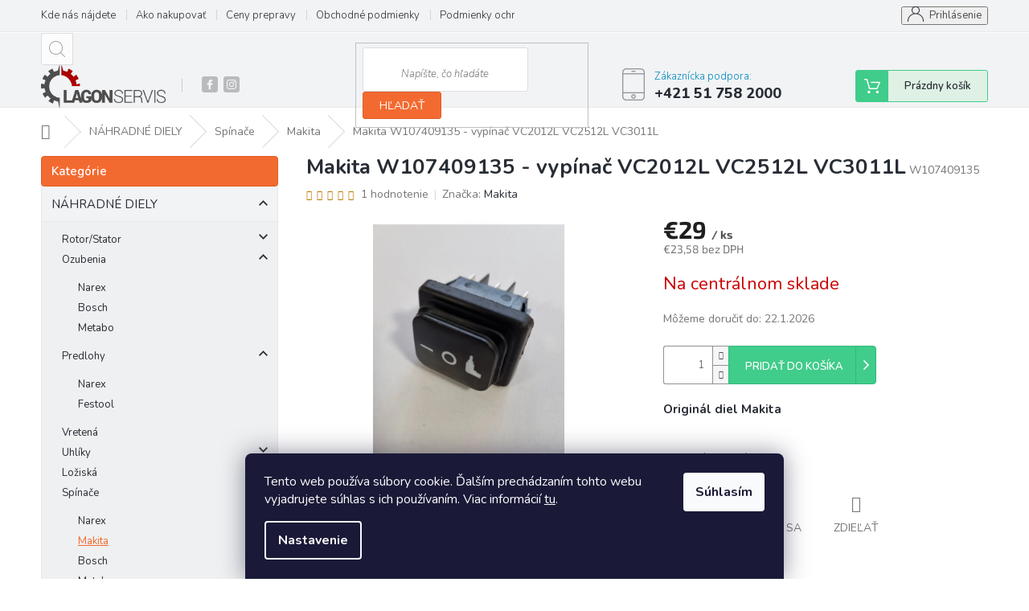

--- FILE ---
content_type: text/html; charset=utf-8
request_url: https://www.lagonservis.sk/makita-w107409135-vypinac-vc2012l-vc2512l-vc3011l/
body_size: 35513
content:
<!doctype html><html lang="sk" dir="ltr" class="header-background-light external-fonts-loaded"><head><meta charset="utf-8" /><meta name="viewport" content="width=device-width,initial-scale=1" /><title>Makita W107409135 - vypínač VC2012L VC2512L VC3011L</title><link rel="preconnect" href="https://cdn.myshoptet.com" /><link rel="dns-prefetch" href="https://cdn.myshoptet.com" /><link rel="preload" href="https://cdn.myshoptet.com/prj/dist/master/cms/libs/jquery/jquery-1.11.3.min.js" as="script" /><link href="https://cdn.myshoptet.com/prj/dist/master/cms/templates/frontend_templates/shared/css/font-face/source-sans-3.css" rel="stylesheet"><link href="https://cdn.myshoptet.com/prj/dist/master/cms/templates/frontend_templates/shared/css/font-face/exo-2.css" rel="stylesheet"><link href="https://cdn.myshoptet.com/prj/dist/master/shop/dist/font-shoptet-11.css.62c94c7785ff2cea73b2.css" rel="stylesheet"><script>
dataLayer = [];
dataLayer.push({'shoptet' : {
    "pageId": 1122,
    "pageType": "productDetail",
    "currency": "EUR",
    "currencyInfo": {
        "decimalSeparator": ",",
        "exchangeRate": 1,
        "priceDecimalPlaces": 2,
        "symbol": "\u20ac",
        "symbolLeft": 1,
        "thousandSeparator": " "
    },
    "language": "sk",
    "projectId": 342041,
    "product": {
        "id": 3927,
        "guid": "d2a62eca-8336-11eb-938b-0cc47a6c9370",
        "hasVariants": false,
        "codes": [
            {
                "code": "W107409135"
            }
        ],
        "code": "W107409135",
        "name": "Makita W107409135 - vyp\u00edna\u010d VC2012L VC2512L VC3011L",
        "appendix": "",
        "weight": 0,
        "manufacturer": "Makita",
        "manufacturerGuid": "1EF533353D37676CA476DA0BA3DED3EE",
        "currentCategory": "N\u00c1HRADN\u00c9 DIELY | Sp\u00edna\u010de | Makita",
        "currentCategoryGuid": "89096e14-833b-11eb-90ab-b8ca3a6a5ac4",
        "defaultCategory": "N\u00c1HRADN\u00c9 DIELY | Sp\u00edna\u010de | Makita",
        "defaultCategoryGuid": "89096e14-833b-11eb-90ab-b8ca3a6a5ac4",
        "currency": "EUR",
        "priceWithVat": 29
    },
    "stocks": [
        {
            "id": 1,
            "title": "LAGON servis Pre\u0161ov",
            "isDeliveryPoint": 1,
            "visibleOnEshop": 1
        },
        {
            "id": "ext",
            "title": "Sklad",
            "isDeliveryPoint": 0,
            "visibleOnEshop": 1
        }
    ],
    "cartInfo": {
        "id": null,
        "freeShipping": false,
        "freeShippingFrom": null,
        "leftToFreeGift": {
            "formattedPrice": "\u20ac0",
            "priceLeft": 0
        },
        "freeGift": false,
        "leftToFreeShipping": {
            "priceLeft": null,
            "dependOnRegion": null,
            "formattedPrice": null
        },
        "discountCoupon": [],
        "getNoBillingShippingPrice": {
            "withoutVat": 0,
            "vat": 0,
            "withVat": 0
        },
        "cartItems": [],
        "taxMode": "ORDINARY"
    },
    "cart": [],
    "customer": {
        "priceRatio": 1,
        "priceListId": 1,
        "groupId": null,
        "registered": false,
        "mainAccount": false
    }
}});
dataLayer.push({'cookie_consent' : {
    "marketing": "denied",
    "analytics": "denied"
}});
document.addEventListener('DOMContentLoaded', function() {
    shoptet.consent.onAccept(function(agreements) {
        if (agreements.length == 0) {
            return;
        }
        dataLayer.push({
            'cookie_consent' : {
                'marketing' : (agreements.includes(shoptet.config.cookiesConsentOptPersonalisation)
                    ? 'granted' : 'denied'),
                'analytics': (agreements.includes(shoptet.config.cookiesConsentOptAnalytics)
                    ? 'granted' : 'denied')
            },
            'event': 'cookie_consent'
        });
    });
});
</script>

<!-- Google Tag Manager -->
<script>(function(w,d,s,l,i){w[l]=w[l]||[];w[l].push({'gtm.start':
new Date().getTime(),event:'gtm.js'});var f=d.getElementsByTagName(s)[0],
j=d.createElement(s),dl=l!='dataLayer'?'&l='+l:'';j.async=true;j.src=
'https://www.googletagmanager.com/gtm.js?id='+i+dl;f.parentNode.insertBefore(j,f);
})(window,document,'script','dataLayer','GTM-WR7DP84');</script>
<!-- End Google Tag Manager -->

<meta property="og:type" content="website"><meta property="og:site_name" content="lagonservis.sk"><meta property="og:url" content="https://www.lagonservis.sk/makita-w107409135-vypinac-vc2012l-vc2512l-vc3011l/"><meta property="og:title" content="Makita W107409135 - vypínač VC2012L VC2512L VC3011L"><meta name="author" content="LAGON SERVIS"><meta name="web_author" content="Shoptet.sk"><meta name="dcterms.rightsHolder" content="www.lagonservis.sk"><meta name="robots" content="index,follow"><meta property="og:image" content="https://cdn.myshoptet.com/usr/www.lagonservis.sk/user/shop/big/3927-1_makita-w107409135-vypinac-vc2012l-vc2512l-vc3011l.jpg?6067099b"><meta property="og:description" content="Makita W107409135 - vypínač VC2012L VC2512L VC3011L. Originál diel Makita"><meta name="description" content="Makita W107409135 - vypínač VC2012L VC2512L VC3011L. Originál diel Makita"><meta name="google-site-verification" content="111482656326840996020"><meta property="product:price:amount" content="29"><meta property="product:price:currency" content="EUR"><style>:root {--color-primary: #0088bf;--color-primary-h: 197;--color-primary-s: 100%;--color-primary-l: 37%;--color-primary-hover: #0077a6;--color-primary-hover-h: 197;--color-primary-hover-s: 100%;--color-primary-hover-l: 33%;--color-secondary: #f1008d;--color-secondary-h: 325;--color-secondary-s: 100%;--color-secondary-l: 47%;--color-secondary-hover: #e0007b;--color-secondary-hover-h: 327;--color-secondary-hover-s: 100%;--color-secondary-hover-l: 44%;--color-tertiary: #0077a6;--color-tertiary-h: 197;--color-tertiary-s: 100%;--color-tertiary-l: 33%;--color-tertiary-hover: #0088bf;--color-tertiary-hover-h: 197;--color-tertiary-hover-s: 100%;--color-tertiary-hover-l: 37%;--color-header-background: #ffffff;--template-font: "Source Sans 3";--template-headings-font: "Exo 2";--header-background-url: url("[data-uri]");--cookies-notice-background: #1A1937;--cookies-notice-color: #F8FAFB;--cookies-notice-button-hover: #f5f5f5;--cookies-notice-link-hover: #27263f;--templates-update-management-preview-mode-content: "Náhľad aktualizácií šablóny je aktívny pre váš prehliadač."}</style>
    
    <link href="https://cdn.myshoptet.com/prj/dist/master/shop/dist/main-11.less.fcb4a42d7bd8a71b7ee2.css" rel="stylesheet" />
                <link href="https://cdn.myshoptet.com/prj/dist/master/shop/dist/mobile-header-v1-11.less.1ee105d41b5f713c21aa.css" rel="stylesheet" />
    
    <script>var shoptet = shoptet || {};</script>
    <script src="https://cdn.myshoptet.com/prj/dist/master/shop/dist/main-3g-header.js.05f199e7fd2450312de2.js"></script>
<!-- User include --><!-- api 1012(643) html code header -->
<style data-purpose="gopay-hiding-apple-pay">
	[data-guid="a9ce741b-7471-11ec-90ab-b8ca3a6a5ac4"] {
		display: none
	}
</style>
<!-- service 479(131) html code header -->
<link href="https://fonts.googleapis.com/css?family=Nunito:200,200i,300,300i,400,400i,600,600i,700,700i,800,800i,900,900i&subset=latin-ext" rel="stylesheet">
<link rel="stylesheet" href="https://cdn.myshoptet.com/usr/shoptet.tomashlad.eu/user/documents/extras/jaspis-new/jaspis.css?v020">
<link rel="stylesheet" href="https://shoptet.tomashlad.eu/user/documents/modul/jaspis/animate.css">

<style>
.not-working {background-color: black;color:white;width:100%;height:100%;position:fixed;top:0;left:0;z-index:9999999;text-align:center;padding:50px;}

@media all and (-ms-high-contrast:none)
     {
     .navigation-buttons {display: inline-table}
     }

#header .site-name a img {
transition:none !important;
}
.quantity.increase {
    min-width: unset;
    min-height: unset;
    padding: 0;
}
.quantity.increase span {display: none;}
.quantity.decrease {
    min-width: unset;
    min-height: unset;
    padding: 0;
}
.quantity.decrease span {display: none;}
.search {z-index:9999;}
.top-navigation-menu-visible .top-navigation-bar-menu-helper {z-index:11111;}
.menu-helper::after {background:transparent;}
.menu-helper {top: 93px;}
  .categories li.active>a:hover {background:transparent;}
  #footer h5 {color:white;}
  .footer-links-icons {display:none;}
  .container.footer-bottom {display:block !important;}
</style>
<link rel="stylesheet" href="https://cdn.myshoptet.com/usr/shoptet.tomashlad.eu/user/documents/extras/jaspis-new/screen.css?v=0003"/>
<style>
.footer-links-icons {display: block;}
#colorbox, #cboxOverlay, #cboxWrapper {z-index:999}
.custom-footer ul li:before {content:"›";font-size:18px;}
</style>
<!-- service 1228(847) html code header -->
<link 
rel="stylesheet" 
href="https://cdn.myshoptet.com/usr/dmartini.myshoptet.com/user/documents/upload/dmartini/shop_rating/shop_rating.min.css?140"
data-author="Dominik Martini" 
data-author-web="dmartini.cz">
<!-- project html code header -->
<style data-addon="Hodnocení obchodu+" data-author="Dominik Martini">
#hodnoceniobchodu  .vote-wrap:not(.admin-response .vote-wrap),
.id--51 #content .vote-wrap:not(.admin-response .vote-wrap),
.template-14.id--51 .rate-wrapper:not(.admin-response .vote-wrap) {
background-color: #dadada !important;
border-color: #dadada !important;
border-width: 0px !important;
border-style: solid !important;
border-radius: 8px !important;
}

#hodnoceniobchodu .shop-stat-all a {
background-color: #f35a30 !important;
color: #ffffff !important;
border-color: #f35a30 !important;
border-radius: 12px !important;
}

#hodnoceniobchodu .shop-stat-all a:hover {
background-color: #666666 !important;
color: #ffffff !important;
border-color: #666666 !important;
}
</style>
<!-- /User include --><link rel="shortcut icon" href="/favicon.ico" type="image/x-icon" /><link rel="canonical" href="https://www.lagonservis.sk/makita-w107409135-vypinac-vc2012l-vc2512l-vc3011l/" />    <script>
        var _hwq = _hwq || [];
        _hwq.push(['setKey', '1B2139119BAF45865ACA34FEFE3FFEF6']);
        _hwq.push(['setTopPos', '220']);
        _hwq.push(['showWidget', '21']);
        (function() {
            var ho = document.createElement('script');
            ho.src = 'https://sk.im9.cz/direct/i/gjs.php?n=wdgt&sak=1B2139119BAF45865ACA34FEFE3FFEF6';
            var s = document.getElementsByTagName('script')[0]; s.parentNode.insertBefore(ho, s);
        })();
    </script>
<script>!function(){var t={9196:function(){!function(){var t=/\[object (Boolean|Number|String|Function|Array|Date|RegExp)\]/;function r(r){return null==r?String(r):(r=t.exec(Object.prototype.toString.call(Object(r))))?r[1].toLowerCase():"object"}function n(t,r){return Object.prototype.hasOwnProperty.call(Object(t),r)}function e(t){if(!t||"object"!=r(t)||t.nodeType||t==t.window)return!1;try{if(t.constructor&&!n(t,"constructor")&&!n(t.constructor.prototype,"isPrototypeOf"))return!1}catch(t){return!1}for(var e in t);return void 0===e||n(t,e)}function o(t,r,n){this.b=t,this.f=r||function(){},this.d=!1,this.a={},this.c=[],this.e=function(t){return{set:function(r,n){u(c(r,n),t.a)},get:function(r){return t.get(r)}}}(this),i(this,t,!n);var e=t.push,o=this;t.push=function(){var r=[].slice.call(arguments,0),n=e.apply(t,r);return i(o,r),n}}function i(t,n,o){for(t.c.push.apply(t.c,n);!1===t.d&&0<t.c.length;){if("array"==r(n=t.c.shift()))t:{var i=n,a=t.a;if("string"==r(i[0])){for(var f=i[0].split("."),s=f.pop(),p=(i=i.slice(1),0);p<f.length;p++){if(void 0===a[f[p]])break t;a=a[f[p]]}try{a[s].apply(a,i)}catch(t){}}}else if("function"==typeof n)try{n.call(t.e)}catch(t){}else{if(!e(n))continue;for(var l in n)u(c(l,n[l]),t.a)}o||(t.d=!0,t.f(t.a,n),t.d=!1)}}function c(t,r){for(var n={},e=n,o=t.split("."),i=0;i<o.length-1;i++)e=e[o[i]]={};return e[o[o.length-1]]=r,n}function u(t,o){for(var i in t)if(n(t,i)){var c=t[i];"array"==r(c)?("array"==r(o[i])||(o[i]=[]),u(c,o[i])):e(c)?(e(o[i])||(o[i]={}),u(c,o[i])):o[i]=c}}window.DataLayerHelper=o,o.prototype.get=function(t){var r=this.a;t=t.split(".");for(var n=0;n<t.length;n++){if(void 0===r[t[n]])return;r=r[t[n]]}return r},o.prototype.flatten=function(){this.b.splice(0,this.b.length),this.b[0]={},u(this.a,this.b[0])}}()}},r={};function n(e){var o=r[e];if(void 0!==o)return o.exports;var i=r[e]={exports:{}};return t[e](i,i.exports,n),i.exports}n.n=function(t){var r=t&&t.__esModule?function(){return t.default}:function(){return t};return n.d(r,{a:r}),r},n.d=function(t,r){for(var e in r)n.o(r,e)&&!n.o(t,e)&&Object.defineProperty(t,e,{enumerable:!0,get:r[e]})},n.o=function(t,r){return Object.prototype.hasOwnProperty.call(t,r)},function(){"use strict";n(9196)}()}();</script>    <!-- Global site tag (gtag.js) - Google Analytics -->
    <script async src="https://www.googletagmanager.com/gtag/js?id=G-SVQS7Q6QC3"></script>
    <script>
        
        window.dataLayer = window.dataLayer || [];
        function gtag(){dataLayer.push(arguments);}
        

                    console.debug('default consent data');

            gtag('consent', 'default', {"ad_storage":"denied","analytics_storage":"denied","ad_user_data":"denied","ad_personalization":"denied","wait_for_update":500});
            dataLayer.push({
                'event': 'default_consent'
            });
        
        gtag('js', new Date());

        
                gtag('config', 'G-SVQS7Q6QC3', {"groups":"GA4","send_page_view":false,"content_group":"productDetail","currency":"EUR","page_language":"sk"});
        
                gtag('config', 'AW-880904215', {"allow_enhanced_conversions":true});
        
        
        
        
        
                    gtag('event', 'page_view', {"send_to":"GA4","page_language":"sk","content_group":"productDetail","currency":"EUR"});
        
                gtag('set', 'currency', 'EUR');

        gtag('event', 'view_item', {
            "send_to": "UA",
            "items": [
                {
                    "id": "W107409135",
                    "name": "Makita W107409135 - vyp\u00edna\u010d VC2012L VC2512L VC3011L",
                    "category": "N\u00c1HRADN\u00c9 DIELY \/ Sp\u00edna\u010de \/ Makita",
                                        "brand": "Makita",
                                                            "price": 23.58
                }
            ]
        });
        
        
        
        
        
                    gtag('event', 'view_item', {"send_to":"GA4","page_language":"sk","content_group":"productDetail","value":23.579999999999998,"currency":"EUR","items":[{"item_id":"W107409135","item_name":"Makita W107409135 - vyp\u00edna\u010d VC2012L VC2512L VC3011L","item_brand":"Makita","item_category":"N\u00c1HRADN\u00c9 DIELY","item_category2":"Sp\u00edna\u010de","item_category3":"Makita","price":23.579999999999998,"quantity":1,"index":0}]});
        
        
        
        
        
        
        
        document.addEventListener('DOMContentLoaded', function() {
            if (typeof shoptet.tracking !== 'undefined') {
                for (var id in shoptet.tracking.bannersList) {
                    gtag('event', 'view_promotion', {
                        "send_to": "UA",
                        "promotions": [
                            {
                                "id": shoptet.tracking.bannersList[id].id,
                                "name": shoptet.tracking.bannersList[id].name,
                                "position": shoptet.tracking.bannersList[id].position
                            }
                        ]
                    });
                }
            }

            shoptet.consent.onAccept(function(agreements) {
                if (agreements.length !== 0) {
                    console.debug('gtag consent accept');
                    var gtagConsentPayload =  {
                        'ad_storage': agreements.includes(shoptet.config.cookiesConsentOptPersonalisation)
                            ? 'granted' : 'denied',
                        'analytics_storage': agreements.includes(shoptet.config.cookiesConsentOptAnalytics)
                            ? 'granted' : 'denied',
                                                                                                'ad_user_data': agreements.includes(shoptet.config.cookiesConsentOptPersonalisation)
                            ? 'granted' : 'denied',
                        'ad_personalization': agreements.includes(shoptet.config.cookiesConsentOptPersonalisation)
                            ? 'granted' : 'denied',
                        };
                    console.debug('update consent data', gtagConsentPayload);
                    gtag('consent', 'update', gtagConsentPayload);
                    dataLayer.push(
                        { 'event': 'update_consent' }
                    );
                }
            });
        });
    </script>
<script>
    (function(t, r, a, c, k, i, n, g) { t['ROIDataObject'] = k;
    t[k]=t[k]||function(){ (t[k].q=t[k].q||[]).push(arguments) },t[k].c=i;n=r.createElement(a),
    g=r.getElementsByTagName(a)[0];n.async=1;n.src=c;g.parentNode.insertBefore(n,g)
    })(window, document, 'script', '//www.heureka.sk/ocm/sdk.js?source=shoptet&version=2&page=product_detail', 'heureka', 'sk');

    heureka('set_user_consent', 0);
</script>
</head><body class="desktop id-1122 in-makita-7 template-11 type-product type-detail multiple-columns-body columns-mobile-2 columns-3 ums_forms_redesign--off ums_a11y_category_page--on ums_discussion_rating_forms--off ums_flags_display_unification--on ums_a11y_login--on mobile-header-version-1"><noscript>
    <style>
        #header {
            padding-top: 0;
            position: relative !important;
            top: 0;
        }
        .header-navigation {
            position: relative !important;
        }
        .overall-wrapper {
            margin: 0 !important;
        }
        body:not(.ready) {
            visibility: visible !important;
        }
    </style>
    <div class="no-javascript">
        <div class="no-javascript__title">Musíte zmeniť nastavenie vášho prehliadača</div>
        <div class="no-javascript__text">Pozrite sa na: <a href="https://www.google.com/support/bin/answer.py?answer=23852">Ako povoliť JavaScript vo vašom prehliadači</a>.</div>
        <div class="no-javascript__text">Ak používate software na blokovanie reklám, možno bude potrebné, aby ste povolili JavaScript z tejto stránky.</div>
        <div class="no-javascript__text">Ďakujeme.</div>
    </div>
</noscript>

        <div id="fb-root"></div>
        <script>
            window.fbAsyncInit = function() {
                FB.init({
//                    appId            : 'your-app-id',
                    autoLogAppEvents : true,
                    xfbml            : true,
                    version          : 'v19.0'
                });
            };
        </script>
        <script async defer crossorigin="anonymous" src="https://connect.facebook.net/sk_SK/sdk.js"></script>
<!-- Google Tag Manager (noscript) -->
<noscript><iframe src="https://www.googletagmanager.com/ns.html?id=GTM-WR7DP84"
height="0" width="0" style="display:none;visibility:hidden"></iframe></noscript>
<!-- End Google Tag Manager (noscript) -->

    <div class="siteCookies siteCookies--bottom siteCookies--dark js-siteCookies" role="dialog" data-testid="cookiesPopup" data-nosnippet>
        <div class="siteCookies__form">
            <div class="siteCookies__content">
                <div class="siteCookies__text">
                    Tento web používa súbory cookie. Ďalším prechádzaním tohto webu vyjadrujete súhlas s ich používaním. Viac informácií <a href="http://www.lagonservis.sk/podmienky-ochrany-osobnych-udajov/" target="\">tu</a>.
                </div>
                <p class="siteCookies__links">
                    <button class="siteCookies__link js-cookies-settings" aria-label="Nastavenia cookies" data-testid="cookiesSettings">Nastavenie</button>
                </p>
            </div>
            <div class="siteCookies__buttonWrap">
                                <button class="siteCookies__button js-cookiesConsentSubmit" value="all" aria-label="Prijať cookies" data-testid="buttonCookiesAccept">Súhlasím</button>
            </div>
        </div>
        <script>
            document.addEventListener("DOMContentLoaded", () => {
                const siteCookies = document.querySelector('.js-siteCookies');
                document.addEventListener("scroll", shoptet.common.throttle(() => {
                    const st = document.documentElement.scrollTop;
                    if (st > 1) {
                        siteCookies.classList.add('siteCookies--scrolled');
                    } else {
                        siteCookies.classList.remove('siteCookies--scrolled');
                    }
                }, 100));
            });
        </script>
    </div>
<a href="#content" class="skip-link sr-only">Prejsť na obsah</a><div class="overall-wrapper"><div class="user-action"><div class="container">
    <div class="user-action-in">
                    <div id="login" class="user-action-login popup-widget login-widget" role="dialog" aria-labelledby="loginHeading">
        <div class="popup-widget-inner">
                            <h2 id="loginHeading">Prihlásenie k vášmu účtu</h2><div id="customerLogin"><form action="/action/Customer/Login/" method="post" id="formLoginIncluded" class="csrf-enabled formLogin" data-testid="formLogin"><input type="hidden" name="referer" value="" /><div class="form-group"><div class="input-wrapper email js-validated-element-wrapper no-label"><input type="email" name="email" class="form-control" autofocus placeholder="E-mailová adresa (napr. jan@novak.sk)" data-testid="inputEmail" autocomplete="email" required /></div></div><div class="form-group"><div class="input-wrapper password js-validated-element-wrapper no-label"><input type="password" name="password" class="form-control" placeholder="Heslo" data-testid="inputPassword" autocomplete="current-password" required /><span class="no-display">Nemôžete vyplniť toto pole</span><input type="text" name="surname" value="" class="no-display" /></div></div><div class="form-group"><div class="login-wrapper"><button type="submit" class="btn btn-secondary btn-text btn-login" data-testid="buttonSubmit">Prihlásiť sa</button><div class="password-helper"><a href="/registracia/" data-testid="signup" rel="nofollow">Nová registrácia</a><a href="/klient/zabudnute-heslo/" rel="nofollow">Zabudnuté heslo</a></div></div></div></form>
</div>                    </div>
    </div>

                            <div id="cart-widget" class="user-action-cart popup-widget cart-widget loader-wrapper" data-testid="popupCartWidget" role="dialog" aria-hidden="true">
    <div class="popup-widget-inner cart-widget-inner place-cart-here">
        <div class="loader-overlay">
            <div class="loader"></div>
        </div>
    </div>

    <div class="cart-widget-button">
        <a href="/kosik/" class="btn btn-conversion" id="continue-order-button" rel="nofollow" data-testid="buttonNextStep">Pokračovať do košíka</a>
    </div>
</div>
            </div>
</div>
</div><div class="top-navigation-bar" data-testid="topNavigationBar">

    <div class="container">

        <div class="top-navigation-contacts">
            <strong>Zákaznícka podpora:</strong><a href="tel:+421517582000" class="project-phone" aria-label="Zavolať na +421517582000" data-testid="contactboxPhone"><span>+421 51 758 2000</span></a><a href="mailto:mail@lagonservis.sk" class="project-email" data-testid="contactboxEmail"><span>mail@lagonservis.sk</span></a>        </div>

                            <div class="top-navigation-menu">
                <div class="top-navigation-menu-trigger"></div>
                <ul class="top-navigation-bar-menu">
                                            <li class="top-navigation-menu-item-27">
                            <a href="/kde-nas-najdete/" target="blank">Kde nás nájdete</a>
                        </li>
                                            <li class="top-navigation-menu-item-1456">
                            <a href="/ako-nakupovat/" target="blank">Ako nakupovať</a>
                        </li>
                                            <li class="top-navigation-menu-item-1451">
                            <a href="/ceny-prepravy/" target="blank">Ceny prepravy</a>
                        </li>
                                            <li class="top-navigation-menu-item-39">
                            <a href="/obchodne-podmienky/" target="blank">Obchodné podmienky</a>
                        </li>
                                            <li class="top-navigation-menu-item-691">
                            <a href="/podmienky-ochrany-osobnych-udajov/" target="blank">Podmienky ochrany osobných údajov</a>
                        </li>
                                            <li class="top-navigation-menu-item-1038">
                            <a href="/reklamacny-poriadok/" target="blank">Reklamačný poriadok</a>
                        </li>
                                            <li class="top-navigation-menu-item--51">
                            <a href="/hodnotenie-obchodu/" target="blank">Hodnotenie obchodu</a>
                        </li>
                                    </ul>
                <ul class="top-navigation-bar-menu-helper"></ul>
            </div>
        
        <div class="top-navigation-tools">
            <div class="responsive-tools">
                <a href="#" class="toggle-window" data-target="search" aria-label="Hľadať" data-testid="linkSearchIcon"></a>
                                                            <a href="#" class="toggle-window" data-target="login"></a>
                                                    <a href="#" class="toggle-window" data-target="navigation" aria-label="Menu" data-testid="hamburgerMenu"></a>
            </div>
                        <button class="top-nav-button top-nav-button-login toggle-window" type="button" data-target="login" aria-haspopup="dialog" aria-controls="login" aria-expanded="false" data-testid="signin"><span>Prihlásenie</span></button>        </div>

    </div>

</div>
<header id="header"><div class="container navigation-wrapper">
    <div class="header-top">
        <div class="site-name-wrapper">
            <div class="site-name"><a href="/" data-testid="linkWebsiteLogo"><img src="https://cdn.myshoptet.com/usr/www.lagonservis.sk/user/logos/lgn_logo.png" alt="LAGON SERVIS" fetchpriority="low" /></a></div>        </div>
        <div class="search" itemscope itemtype="https://schema.org/WebSite">
            <meta itemprop="headline" content="Makita"/><meta itemprop="url" content="https://www.lagonservis.sk"/><meta itemprop="text" content="Makita W107409135 - vypínač VC2012L VC2512L VC3011L. Originál diel Makita"/>            <form action="/action/ProductSearch/prepareString/" method="post"
    id="formSearchForm" class="search-form compact-form js-search-main"
    itemprop="potentialAction" itemscope itemtype="https://schema.org/SearchAction" data-testid="searchForm">
    <fieldset>
        <meta itemprop="target"
            content="https://www.lagonservis.sk/vyhladavanie/?string={string}"/>
        <input type="hidden" name="language" value="sk"/>
        
            
<input
    type="search"
    name="string"
        class="query-input form-control search-input js-search-input"
    placeholder="Napíšte, čo hľadáte"
    autocomplete="off"
    required
    itemprop="query-input"
    aria-label="Vyhľadávanie"
    data-testid="searchInput"
>
            <button type="submit" class="btn btn-default" data-testid="searchBtn">Hľadať</button>
        
    </fieldset>
</form>
        </div>
        <div class="navigation-buttons">
                
    <a href="/kosik/" class="btn btn-icon toggle-window cart-count" data-target="cart" data-hover="true" data-redirect="true" data-testid="headerCart" rel="nofollow" aria-haspopup="dialog" aria-expanded="false" aria-controls="cart-widget">
        
                <span class="sr-only">Nákupný košík</span>
        
            <span class="cart-price visible-lg-inline-block" data-testid="headerCartPrice">
                                    Prázdny košík                            </span>
        
    
            </a>
        </div>
    </div>
    <nav id="navigation" aria-label="Hlavné menu" data-collapsible="true"><div class="navigation-in menu"><ul class="menu-level-1" role="menubar" data-testid="headerMenuItems"><li class="menu-item-783 ext" role="none"><a href="/nahradne-diely/" data-testid="headerMenuItem" role="menuitem" aria-haspopup="true" aria-expanded="false"><b>NÁHRADNÉ DIELY</b><span class="submenu-arrow"></span></a><ul class="menu-level-2" aria-label="NÁHRADNÉ DIELY" tabindex="-1" role="menu"><li class="menu-item-792 has-third-level" role="none"><a href="/rotor-stator/" class="menu-image" data-testid="headerMenuItem" tabindex="-1" aria-hidden="true"><img src="data:image/svg+xml,%3Csvg%20width%3D%22140%22%20height%3D%22100%22%20xmlns%3D%22http%3A%2F%2Fwww.w3.org%2F2000%2Fsvg%22%3E%3C%2Fsvg%3E" alt="" aria-hidden="true" width="140" height="100"  data-src="https://cdn.myshoptet.com/usr/www.lagonservis.sk/user/categories/thumb/rotor-bosch-gsh-27-2.jpg" fetchpriority="low" /></a><div><a href="/rotor-stator/" data-testid="headerMenuItem" role="menuitem"><span>Rotor/Stator</span></a>
                                                    <ul class="menu-level-3" role="menu">
                                                                    <li class="menu-item-795" role="none">
                                        <a href="/narex-3/" data-testid="headerMenuItem" role="menuitem">
                                            Narex</a>,                                    </li>
                                                                    <li class="menu-item-864" role="none">
                                        <a href="/bosch-2/" data-testid="headerMenuItem" role="menuitem">
                                            Bosch</a>,                                    </li>
                                                                    <li class="menu-item-912" role="none">
                                        <a href="/metabo-3/" data-testid="headerMenuItem" role="menuitem">
                                            Metabo</a>,                                    </li>
                                                                    <li class="menu-item-957" role="none">
                                        <a href="/makita-3/" data-testid="headerMenuItem" role="menuitem">
                                            Makita</a>                                    </li>
                                                            </ul>
                        </div></li><li class="menu-item-1254 has-third-level" role="none"><a href="/ozubenia/" class="menu-image" data-testid="headerMenuItem" tabindex="-1" aria-hidden="true"><img src="data:image/svg+xml,%3Csvg%20width%3D%22140%22%20height%3D%22100%22%20xmlns%3D%22http%3A%2F%2Fwww.w3.org%2F2000%2Fsvg%22%3E%3C%2Fsvg%3E" alt="" aria-hidden="true" width="140" height="100"  data-src="https://cdn.myshoptet.com/usr/www.lagonservis.sk/user/categories/thumb/metabo-316054990.jpg" fetchpriority="low" /></a><div><a href="/ozubenia/" data-testid="headerMenuItem" role="menuitem"><span>Ozubenia</span></a>
                                                    <ul class="menu-level-3" role="menu">
                                                                    <li class="menu-item-1257" role="none">
                                        <a href="/narex-12/" data-testid="headerMenuItem" role="menuitem">
                                            Narex</a>,                                    </li>
                                                                    <li class="menu-item-1260" role="none">
                                        <a href="/bosch-13/" data-testid="headerMenuItem" role="menuitem">
                                            Bosch</a>,                                    </li>
                                                                    <li class="menu-item-1263" role="none">
                                        <a href="/metabo-9/" data-testid="headerMenuItem" role="menuitem">
                                            Metabo</a>                                    </li>
                                                            </ul>
                        </div></li><li class="menu-item-1251 has-third-level" role="none"><a href="/predlohy/" class="menu-image" data-testid="headerMenuItem" tabindex="-1" aria-hidden="true"><img src="data:image/svg+xml,%3Csvg%20width%3D%22140%22%20height%3D%22100%22%20xmlns%3D%22http%3A%2F%2Fwww.w3.org%2F2000%2Fsvg%22%3E%3C%2Fsvg%3E" alt="" aria-hidden="true" width="140" height="100"  data-src="https://cdn.myshoptet.com/usr/www.lagonservis.sk/user/categories/thumb/3819_predloha-egm-10-e-3.jpg" fetchpriority="low" /></a><div><a href="/predlohy/" data-testid="headerMenuItem" role="menuitem"><span>Predlohy</span></a>
                                                    <ul class="menu-level-3" role="menu">
                                                                    <li class="menu-item-1266" role="none">
                                        <a href="/narex-13/" data-testid="headerMenuItem" role="menuitem">
                                            Narex</a>,                                    </li>
                                                                    <li class="menu-item-1269" role="none">
                                        <a href="/festool-6/" data-testid="headerMenuItem" role="menuitem">
                                            Festool</a>                                    </li>
                                                            </ul>
                        </div></li><li class="menu-item-1461" role="none"><a href="/vretena/" class="menu-image" data-testid="headerMenuItem" tabindex="-1" aria-hidden="true"><img src="data:image/svg+xml,%3Csvg%20width%3D%22140%22%20height%3D%22100%22%20xmlns%3D%22http%3A%2F%2Fwww.w3.org%2F2000%2Fsvg%22%3E%3C%2Fsvg%3E" alt="" aria-hidden="true" width="140" height="100"  data-src="https://cdn.myshoptet.com/usr/www.lagonservis.sk/user/categories/thumb/20240930_104112.jpg" fetchpriority="low" /></a><div><a href="/vretena/" data-testid="headerMenuItem" role="menuitem"><span>Vretená</span></a>
                        </div></li><li class="menu-item-786 has-third-level" role="none"><a href="/uhliky/" class="menu-image" data-testid="headerMenuItem" tabindex="-1" aria-hidden="true"><img src="data:image/svg+xml,%3Csvg%20width%3D%22140%22%20height%3D%22100%22%20xmlns%3D%22http%3A%2F%2Fwww.w3.org%2F2000%2Fsvg%22%3E%3C%2Fsvg%3E" alt="" aria-hidden="true" width="140" height="100"  data-src="https://cdn.myshoptet.com/usr/www.lagonservis.sk/user/categories/thumb/bosch_1617014135.jpeg" fetchpriority="low" /></a><div><a href="/uhliky/" data-testid="headerMenuItem" role="menuitem"><span>Uhlíky</span></a>
                                                    <ul class="menu-level-3" role="menu">
                                                                    <li class="menu-item-789" role="none">
                                        <a href="/narex-2/" data-testid="headerMenuItem" role="menuitem">
                                            Narex</a>,                                    </li>
                                                                    <li class="menu-item-954" role="none">
                                        <a href="/festool-2/" data-testid="headerMenuItem" role="menuitem">
                                            Festool</a>,                                    </li>
                                                                    <li class="menu-item-1071" role="none">
                                        <a href="/protool/" data-testid="headerMenuItem" role="menuitem">
                                            Protool</a>,                                    </li>
                                                                    <li class="menu-item-867" role="none">
                                        <a href="/bosch-3/" data-testid="headerMenuItem" role="menuitem">
                                            Bosch</a>,                                    </li>
                                                                    <li class="menu-item-906" role="none">
                                        <a href="/makita-2/" data-testid="headerMenuItem" role="menuitem">
                                            Makita</a>,                                    </li>
                                                                    <li class="menu-item-915" role="none">
                                        <a href="/metabo-4/" data-testid="headerMenuItem" role="menuitem">
                                            Metabo</a>,                                    </li>
                                                                    <li class="menu-item-879" role="none">
                                        <a href="/dewalt-2/" data-testid="headerMenuItem" role="menuitem">
                                            DeWALT</a>,                                    </li>
                                                                    <li class="menu-item-1053" role="none">
                                        <a href="/black-decker/" data-testid="headerMenuItem" role="menuitem">
                                            Black &amp; Decker</a>,                                    </li>
                                                                    <li class="menu-item-1014" role="none">
                                        <a href="/hitachi-hikoki/" data-testid="headerMenuItem" role="menuitem">
                                            Hitachi Hikoki</a>,                                    </li>
                                                                    <li class="menu-item-1068" role="none">
                                        <a href="/hilti/" data-testid="headerMenuItem" role="menuitem">
                                            HILTI</a>,                                    </li>
                                                                    <li class="menu-item-1077" role="none">
                                        <a href="/milwaukee/" data-testid="headerMenuItem" role="menuitem">
                                            Milwaukee</a>,                                    </li>
                                                                    <li class="menu-item-1050" role="none">
                                        <a href="/flex-2/" data-testid="headerMenuItem" role="menuitem">
                                            Flex</a>,                                    </li>
                                                                    <li class="menu-item-1074" role="none">
                                        <a href="/rupes/" data-testid="headerMenuItem" role="menuitem">
                                            Rupes</a>,                                    </li>
                                                                    <li class="menu-item-1080" role="none">
                                        <a href="/skil/" data-testid="headerMenuItem" role="menuitem">
                                            Skil</a>,                                    </li>
                                                                    <li class="menu-item-1281" role="none">
                                        <a href="/aeg/" data-testid="headerMenuItem" role="menuitem">
                                            AEG</a>,                                    </li>
                                                                    <li class="menu-item-1092" role="none">
                                        <a href="/ferm/" data-testid="headerMenuItem" role="menuitem">
                                            FERM</a>,                                    </li>
                                                                    <li class="menu-item-1062" role="none">
                                        <a href="/einhell/" data-testid="headerMenuItem" role="menuitem">
                                            Einhell</a>,                                    </li>
                                                                    <li class="menu-item-1065" role="none">
                                        <a href="/dremel/" data-testid="headerMenuItem" role="menuitem">
                                            Dremel</a>,                                    </li>
                                                                    <li class="menu-item-1056" role="none">
                                        <a href="/husqvarna/" data-testid="headerMenuItem" role="menuitem">
                                            Husqvarna</a>,                                    </li>
                                                                    <li class="menu-item-1059" role="none">
                                        <a href="/stihl/" data-testid="headerMenuItem" role="menuitem">
                                            Stihl</a>,                                    </li>
                                                                    <li class="menu-item-888" role="none">
                                        <a href="/lagon/" data-testid="headerMenuItem" role="menuitem">
                                            LAGON</a>                                    </li>
                                                            </ul>
                        </div></li><li class="menu-item-981" role="none"><a href="/loziska/" class="menu-image" data-testid="headerMenuItem" tabindex="-1" aria-hidden="true"><img src="data:image/svg+xml,%3Csvg%20width%3D%22140%22%20height%3D%22100%22%20xmlns%3D%22http%3A%2F%2Fwww.w3.org%2F2000%2Fsvg%22%3E%3C%2Fsvg%3E" alt="" aria-hidden="true" width="140" height="100"  data-src="https://cdn.myshoptet.com/usr/www.lagonservis.sk/user/categories/thumb/lozisko_607_2z_01.jpg" fetchpriority="low" /></a><div><a href="/loziska/" data-testid="headerMenuItem" role="menuitem"><span>Ložiská</span></a>
                        </div></li><li class="menu-item-822 has-third-level" role="none"><a href="/spinace/" class="menu-image" data-testid="headerMenuItem" tabindex="-1" aria-hidden="true"><img src="data:image/svg+xml,%3Csvg%20width%3D%22140%22%20height%3D%22100%22%20xmlns%3D%22http%3A%2F%2Fwww.w3.org%2F2000%2Fsvg%22%3E%3C%2Fsvg%3E" alt="" aria-hidden="true" width="140" height="100"  data-src="https://cdn.myshoptet.com/usr/www.lagonservis.sk/user/categories/thumb/makita_650508-0-2.jpg" fetchpriority="low" /></a><div><a href="/spinace/" data-testid="headerMenuItem" role="menuitem"><span>Spínače</span></a>
                                                    <ul class="menu-level-3" role="menu">
                                                                    <li class="menu-item-1119" role="none">
                                        <a href="/narex-6/" data-testid="headerMenuItem" role="menuitem">
                                            Narex</a>,                                    </li>
                                                                    <li class="menu-item-1122" role="none">
                                        <a href="/makita-7/" class="active" data-testid="headerMenuItem" role="menuitem">
                                            Makita</a>,                                    </li>
                                                                    <li class="menu-item-1125" role="none">
                                        <a href="/bosch-7/" data-testid="headerMenuItem" role="menuitem">
                                            Bosch</a>,                                    </li>
                                                                    <li class="menu-item-1131" role="none">
                                        <a href="/metabo-7/" data-testid="headerMenuItem" role="menuitem">
                                            Metabo</a>,                                    </li>
                                                                    <li class="menu-item-1413" role="none">
                                        <a href="/festool-8/" data-testid="headerMenuItem" role="menuitem">
                                            Festool</a>,                                    </li>
                                                                    <li class="menu-item-1416" role="none">
                                        <a href="/protool-3/" data-testid="headerMenuItem" role="menuitem">
                                            Protool</a>,                                    </li>
                                                                    <li class="menu-item-1323" role="none">
                                        <a href="/flex-3/" data-testid="headerMenuItem" role="menuitem">
                                            FLEX</a>                                    </li>
                                                            </ul>
                        </div></li><li class="menu-item-870 has-third-level" role="none"><a href="/odrusovacie-filtre/" class="menu-image" data-testid="headerMenuItem" tabindex="-1" aria-hidden="true"><img src="data:image/svg+xml,%3Csvg%20width%3D%22140%22%20height%3D%22100%22%20xmlns%3D%22http%3A%2F%2Fwww.w3.org%2F2000%2Fsvg%22%3E%3C%2Fsvg%3E" alt="" aria-hidden="true" width="140" height="100"  data-src="https://cdn.myshoptet.com/usr/www.lagonservis.sk/user/categories/thumb/2367_odrusovaci-filter-bosch-1-617-328-026.jpg" fetchpriority="low" /></a><div><a href="/odrusovacie-filtre/" data-testid="headerMenuItem" role="menuitem"><span>Odrušovacie filtre</span></a>
                                                    <ul class="menu-level-3" role="menu">
                                                                    <li class="menu-item-1287" role="none">
                                        <a href="/narex-14/" data-testid="headerMenuItem" role="menuitem">
                                            Narex</a>,                                    </li>
                                                                    <li class="menu-item-1290" role="none">
                                        <a href="/bosch-14/" data-testid="headerMenuItem" role="menuitem">
                                            Bosch</a>                                    </li>
                                                            </ul>
                        </div></li><li class="menu-item-1098 has-third-level" role="none"><a href="/elektronika/" class="menu-image" data-testid="headerMenuItem" tabindex="-1" aria-hidden="true"><img src="data:image/svg+xml,%3Csvg%20width%3D%22140%22%20height%3D%22100%22%20xmlns%3D%22http%3A%2F%2Fwww.w3.org%2F2000%2Fsvg%22%3E%3C%2Fsvg%3E" alt="" aria-hidden="true" width="140" height="100"  data-src="https://cdn.myshoptet.com/usr/www.lagonservis.sk/user/categories/thumb/elektronika-metabo-asr.png" fetchpriority="low" /></a><div><a href="/elektronika/" data-testid="headerMenuItem" role="menuitem"><span>Elektronika</span></a>
                                                    <ul class="menu-level-3" role="menu">
                                                                    <li class="menu-item-1101" role="none">
                                        <a href="/narex-5/" data-testid="headerMenuItem" role="menuitem">
                                            Narex</a>,                                    </li>
                                                                    <li class="menu-item-1104" role="none">
                                        <a href="/makita-6/" data-testid="headerMenuItem" role="menuitem">
                                            Makita</a>,                                    </li>
                                                                    <li class="menu-item-1107" role="none">
                                        <a href="/metabo-6/" data-testid="headerMenuItem" role="menuitem">
                                            Metabo</a>,                                    </li>
                                                                    <li class="menu-item-1110" role="none">
                                        <a href="/festool-3/" data-testid="headerMenuItem" role="menuitem">
                                            Festool</a>,                                    </li>
                                                                    <li class="menu-item-1113" role="none">
                                        <a href="/bosch-6/" data-testid="headerMenuItem" role="menuitem">
                                            Bosch</a>,                                    </li>
                                                                    <li class="menu-item-1275" role="none">
                                        <a href="/dewalt-5/" data-testid="headerMenuItem" role="menuitem">
                                            DeWALT</a>,                                    </li>
                                                                    <li class="menu-item-1395" role="none">
                                        <a href="/rupes-2/" data-testid="headerMenuItem" role="menuitem">
                                            Rupes</a>,                                    </li>
                                                                    <li class="menu-item-1422" role="none">
                                        <a href="/hitachi/" data-testid="headerMenuItem" role="menuitem">
                                            Hitachi</a>,                                    </li>
                                                                    <li class="menu-item-1428" role="none">
                                        <a href="/milwaukee-3/" data-testid="headerMenuItem" role="menuitem">
                                            Milwaukee</a>                                    </li>
                                                            </ul>
                        </div></li><li class="menu-item-897 has-third-level" role="none"><a href="/motorceky-do-aku-naradia/" class="menu-image" data-testid="headerMenuItem" tabindex="-1" aria-hidden="true"><img src="data:image/svg+xml,%3Csvg%20width%3D%22140%22%20height%3D%22100%22%20xmlns%3D%22http%3A%2F%2Fwww.w3.org%2F2000%2Fsvg%22%3E%3C%2Fsvg%3E" alt="" aria-hidden="true" width="140" height="100"  data-src="https://cdn.myshoptet.com/usr/www.lagonservis.sk/user/categories/thumb/2565_motorcek-bosch-2609199724.jpg" fetchpriority="low" /></a><div><a href="/motorceky-do-aku-naradia/" data-testid="headerMenuItem" role="menuitem"><span>Motorčeky do aku náradia</span></a>
                                                    <ul class="menu-level-3" role="menu">
                                                                    <li class="menu-item-900" role="none">
                                        <a href="/bosch-4/" data-testid="headerMenuItem" role="menuitem">
                                            Bosch</a>,                                    </li>
                                                                    <li class="menu-item-918" role="none">
                                        <a href="/metabo-5/" data-testid="headerMenuItem" role="menuitem">
                                            Metabo</a>,                                    </li>
                                                                    <li class="menu-item-978" role="none">
                                        <a href="/makita-4/" data-testid="headerMenuItem" role="menuitem">
                                            Makita</a>,                                    </li>
                                                                    <li class="menu-item-984" role="none">
                                        <a href="/dewalt-4/" data-testid="headerMenuItem" role="menuitem">
                                            Dewalt</a>                                    </li>
                                                            </ul>
                        </div></li><li class="menu-item-909" role="none"><a href="/flexo-snury/" class="menu-image" data-testid="headerMenuItem" tabindex="-1" aria-hidden="true"><img src="data:image/svg+xml,%3Csvg%20width%3D%22140%22%20height%3D%22100%22%20xmlns%3D%22http%3A%2F%2Fwww.w3.org%2F2000%2Fsvg%22%3E%3C%2Fsvg%3E" alt="" aria-hidden="true" width="140" height="100"  data-src="https://cdn.myshoptet.com/usr/www.lagonservis.sk/user/categories/thumb/2574_flexo-snura-gumena-2x1mm-3m-cierna.jpg" fetchpriority="low" /></a><div><a href="/flexo-snury/" data-testid="headerMenuItem" role="menuitem"><span>Flexo šnúry</span></a>
                        </div></li><li class="menu-item-927 has-third-level" role="none"><a href="/motory-do-vysavaca/" class="menu-image" data-testid="headerMenuItem" tabindex="-1" aria-hidden="true"><img src="data:image/svg+xml,%3Csvg%20width%3D%22140%22%20height%3D%22100%22%20xmlns%3D%22http%3A%2F%2Fwww.w3.org%2F2000%2Fsvg%22%3E%3C%2Fsvg%3E" alt="" aria-hidden="true" width="140" height="100"  data-src="https://cdn.myshoptet.com/usr/www.lagonservis.sk/user/categories/thumb/2625_motor-vysavaca-domel-1350w.jpg" fetchpriority="low" /></a><div><a href="/motory-do-vysavaca/" data-testid="headerMenuItem" role="menuitem"><span>Motory do vysávača</span></a>
                                                    <ul class="menu-level-3" role="menu">
                                                                    <li class="menu-item-930" role="none">
                                        <a href="/1000w/" data-testid="headerMenuItem" role="menuitem">
                                            1000W</a>,                                    </li>
                                                                    <li class="menu-item-933" role="none">
                                        <a href="/1200w/" data-testid="headerMenuItem" role="menuitem">
                                            1200W</a>,                                    </li>
                                                                    <li class="menu-item-936" role="none">
                                        <a href="/1350w/" data-testid="headerMenuItem" role="menuitem">
                                            1350W</a>,                                    </li>
                                                                    <li class="menu-item-939" role="none">
                                        <a href="/1600w/" data-testid="headerMenuItem" role="menuitem">
                                            1600W</a>                                    </li>
                                                            </ul>
                        </div></li><li class="menu-item-1164 has-third-level" role="none"><a href="/priechodky/" class="menu-image" data-testid="headerMenuItem" tabindex="-1" aria-hidden="true"><img src="data:image/svg+xml,%3Csvg%20width%3D%22140%22%20height%3D%22100%22%20xmlns%3D%22http%3A%2F%2Fwww.w3.org%2F2000%2Fsvg%22%3E%3C%2Fsvg%3E" alt="" aria-hidden="true" width="140" height="100"  data-src="https://cdn.myshoptet.com/usr/www.lagonservis.sk/user/categories/thumb/4173_priechodka-narex-ebu-18-e2.jpg" fetchpriority="low" /></a><div><a href="/priechodky/" data-testid="headerMenuItem" role="menuitem"><span>Priechodky</span></a>
                                                    <ul class="menu-level-3" role="menu">
                                                                    <li class="menu-item-1167" role="none">
                                        <a href="/narex-7/" data-testid="headerMenuItem" role="menuitem">
                                            Narex</a>                                    </li>
                                                            </ul>
                        </div></li><li class="menu-item-816 has-third-level" role="none"><a href="/ostatne-2/" class="menu-image" data-testid="headerMenuItem" tabindex="-1" aria-hidden="true"><img src="data:image/svg+xml,%3Csvg%20width%3D%22140%22%20height%3D%22100%22%20xmlns%3D%22http%3A%2F%2Fwww.w3.org%2F2000%2Fsvg%22%3E%3C%2Fsvg%3E" alt="" aria-hidden="true" width="140" height="100"  data-src="https://cdn.myshoptet.com/prj/dist/master/cms/templates/frontend_templates/00/img/folder.svg" fetchpriority="low" /></a><div><a href="/ostatne-2/" data-testid="headerMenuItem" role="menuitem"><span>Ostatné</span></a>
                                                    <ul class="menu-level-3" role="menu">
                                                                    <li class="menu-item-819" role="none">
                                        <a href="/narex-4/" data-testid="headerMenuItem" role="menuitem">
                                            Narex</a>,                                    </li>
                                                                    <li class="menu-item-885" role="none">
                                        <a href="/metabo-2/" data-testid="headerMenuItem" role="menuitem">
                                            Metabo</a>,                                    </li>
                                                                    <li class="menu-item-903" role="none">
                                        <a href="/bosch-5/" data-testid="headerMenuItem" role="menuitem">
                                            Bosch</a>,                                    </li>
                                                                    <li class="menu-item-960" role="none">
                                        <a href="/dewalt-3/" data-testid="headerMenuItem" role="menuitem">
                                            DeWALT</a>,                                    </li>
                                                                    <li class="menu-item-987" role="none">
                                        <a href="/makita-5/" data-testid="headerMenuItem" role="menuitem">
                                            Makita</a>                                    </li>
                                                            </ul>
                        </div></li></ul></li>
<li class="menu-item-1341" role="none"><a href="/narex-camouflage/" data-testid="headerMenuItem" role="menuitem" aria-expanded="false"><b>NAREX CAMOUFLAGE</b></a></li>
<li class="menu-item-717 ext" role="none"><a href="/elektricke-naradie/" data-testid="headerMenuItem" role="menuitem" aria-haspopup="true" aria-expanded="false"><b>ELEKTRICKÉ NÁRADIE</b><span class="submenu-arrow"></span></a><ul class="menu-level-2" aria-label="ELEKTRICKÉ NÁRADIE" tabindex="-1" role="menu"><li class="menu-item-747 has-third-level" role="none"><a href="/vrtacky/" class="menu-image" data-testid="headerMenuItem" tabindex="-1" aria-hidden="true"><img src="data:image/svg+xml,%3Csvg%20width%3D%22140%22%20height%3D%22100%22%20xmlns%3D%22http%3A%2F%2Fwww.w3.org%2F2000%2Fsvg%22%3E%3C%2Fsvg%3E" alt="" aria-hidden="true" width="140" height="100"  data-src="https://cdn.myshoptet.com/usr/www.lagonservis.sk/user/categories/thumb/2043_vrtacka-narex-ev-13-f-h3.jpg" fetchpriority="low" /></a><div><a href="/vrtacky/" data-testid="headerMenuItem" role="menuitem"><span>Vŕtačky</span></a>
                                                    <ul class="menu-level-3" role="menu">
                                                                    <li class="menu-item-768" role="none">
                                        <a href="/bez-priklepu/" data-testid="headerMenuItem" role="menuitem">
                                            Bez príklepu</a>,                                    </li>
                                                                    <li class="menu-item-750" role="none">
                                        <a href="/priklepove-vrtacky/" data-testid="headerMenuItem" role="menuitem">
                                            Príklepové vŕtačky</a>,                                    </li>
                                                                    <li class="menu-item-993" role="none">
                                        <a href="/magneticke-vrtacky/" data-testid="headerMenuItem" role="menuitem">
                                            Magnetické vŕtačky</a>                                    </li>
                                                            </ul>
                        </div></li><li class="menu-item-825 has-third-level" role="none"><a href="/uhlove-brusky-2/" class="menu-image" data-testid="headerMenuItem" tabindex="-1" aria-hidden="true"><img src="data:image/svg+xml,%3Csvg%20width%3D%22140%22%20height%3D%22100%22%20xmlns%3D%22http%3A%2F%2Fwww.w3.org%2F2000%2Fsvg%22%3E%3C%2Fsvg%3E" alt="" aria-hidden="true" width="140" height="100"  data-src="https://cdn.myshoptet.com/usr/www.lagonservis.sk/user/categories/thumb/3048_kompaktna-a-vykonna-uhlova-bruska-narex-ebu-125-11.jpg" fetchpriority="low" /></a><div><a href="/uhlove-brusky-2/" data-testid="headerMenuItem" role="menuitem"><span>Uhlové brúsky</span></a>
                                                    <ul class="menu-level-3" role="menu">
                                                                    <li class="menu-item-999" role="none">
                                        <a href="/115mm/" data-testid="headerMenuItem" role="menuitem">
                                            115mm</a>,                                    </li>
                                                                    <li class="menu-item-831" role="none">
                                        <a href="/125mm/" data-testid="headerMenuItem" role="menuitem">
                                            125mm</a>,                                    </li>
                                                                    <li class="menu-item-963" role="none">
                                        <a href="/150mm/" data-testid="headerMenuItem" role="menuitem">
                                            150mm</a>,                                    </li>
                                                                    <li class="menu-item-828" role="none">
                                        <a href="/180mm/" data-testid="headerMenuItem" role="menuitem">
                                            180mm</a>,                                    </li>
                                                                    <li class="menu-item-972" role="none">
                                        <a href="/230mm/" data-testid="headerMenuItem" role="menuitem">
                                            230mm</a>                                    </li>
                                                            </ul>
                        </div></li><li class="menu-item-723 has-third-level" role="none"><a href="/frezy/" class="menu-image" data-testid="headerMenuItem" tabindex="-1" aria-hidden="true"><img src="data:image/svg+xml,%3Csvg%20width%3D%22140%22%20height%3D%22100%22%20xmlns%3D%22http%3A%2F%2Fwww.w3.org%2F2000%2Fsvg%22%3E%3C%2Fsvg%3E" alt="" aria-hidden="true" width="140" height="100"  data-src="https://cdn.myshoptet.com/usr/www.lagonservis.sk/user/categories/thumb/2208_horna-freza-bosch-gof-1250-ce.jpg" fetchpriority="low" /></a><div><a href="/frezy/" data-testid="headerMenuItem" role="menuitem"><span>Frézy</span></a>
                                                    <ul class="menu-level-3" role="menu">
                                                                    <li class="menu-item-852" role="none">
                                        <a href="/jednorucne/" data-testid="headerMenuItem" role="menuitem">
                                            Jednoručné</a>,                                    </li>
                                                                    <li class="menu-item-846" role="none">
                                        <a href="/dvojrucne/" data-testid="headerMenuItem" role="menuitem">
                                            Dvojručné</a>,                                    </li>
                                                                    <li class="menu-item-726" role="none">
                                        <a href="/drazkovacie/" data-testid="headerMenuItem" role="menuitem">
                                            Drážkovacie</a>                                    </li>
                                                            </ul>
                        </div></li><li class="menu-item-729 has-third-level" role="none"><a href="/pily/" class="menu-image" data-testid="headerMenuItem" tabindex="-1" aria-hidden="true"><img src="data:image/svg+xml,%3Csvg%20width%3D%22140%22%20height%3D%22100%22%20xmlns%3D%22http%3A%2F%2Fwww.w3.org%2F2000%2Fsvg%22%3E%3C%2Fsvg%3E" alt="" aria-hidden="true" width="140" height="100"  data-src="https://cdn.myshoptet.com/usr/www.lagonservis.sk/user/categories/thumb/2046_kotucova-pila-narex-epk-16-d.jpg" fetchpriority="low" /></a><div><a href="/pily/" data-testid="headerMenuItem" role="menuitem"><span>Píly</span></a>
                                                    <ul class="menu-level-3" role="menu">
                                                                    <li class="menu-item-732" role="none">
                                        <a href="/pokosove-pily/" data-testid="headerMenuItem" role="menuitem">
                                            Pokosové píly</a>,                                    </li>
                                                                    <li class="menu-item-744" role="none">
                                        <a href="/listove-pily/" data-testid="headerMenuItem" role="menuitem">
                                            Listové píly</a>,                                    </li>
                                                                    <li class="menu-item-777" role="none">
                                        <a href="/kotucove-pily/" data-testid="headerMenuItem" role="menuitem">
                                            Kotúčové píly</a>,                                    </li>
                                                                    <li class="menu-item-807" role="none">
                                        <a href="/retazove-pily/" data-testid="headerMenuItem" role="menuitem">
                                            Reťazové píly</a>,                                    </li>
                                                                    <li class="menu-item-849" role="none">
                                        <a href="/chvostove-pily/" data-testid="headerMenuItem" role="menuitem">
                                            Chvostové píly</a>,                                    </li>
                                                                    <li class="menu-item-1020" role="none">
                                        <a href="/stolove-pily/" data-testid="headerMenuItem" role="menuitem">
                                            Stolové píly</a>                                    </li>
                                                            </ul>
                        </div></li><li class="menu-item-735 has-third-level" role="none"><a href="/kladiva/" class="menu-image" data-testid="headerMenuItem" tabindex="-1" aria-hidden="true"><img src="data:image/svg+xml,%3Csvg%20width%3D%22140%22%20height%3D%22100%22%20xmlns%3D%22http%3A%2F%2Fwww.w3.org%2F2000%2Fsvg%22%3E%3C%2Fsvg%3E" alt="" aria-hidden="true" width="140" height="100"  data-src="https://cdn.myshoptet.com/usr/www.lagonservis.sk/user/categories/thumb/1992_bosch-gbh-240-f-vrtacie-kladivo-2-7j.jpg" fetchpriority="low" /></a><div><a href="/kladiva/" data-testid="headerMenuItem" role="menuitem"><span>Kladivá</span></a>
                                                    <ul class="menu-level-3" role="menu">
                                                                    <li class="menu-item-738" role="none">
                                        <a href="/sds-plus/" data-testid="headerMenuItem" role="menuitem">
                                            SDS-plus</a>,                                    </li>
                                                                    <li class="menu-item-741" role="none">
                                        <a href="/sds-max/" data-testid="headerMenuItem" role="menuitem">
                                            SDS-max</a>,                                    </li>
                                                                    <li class="menu-item-861" role="none">
                                        <a href="/buracie-kladiva/" data-testid="headerMenuItem" role="menuitem">
                                            Búracie kladivá</a>                                    </li>
                                                            </ul>
                        </div></li><li class="menu-item-774" role="none"><a href="/miesadla/" class="menu-image" data-testid="headerMenuItem" tabindex="-1" aria-hidden="true"><img src="data:image/svg+xml,%3Csvg%20width%3D%22140%22%20height%3D%22100%22%20xmlns%3D%22http%3A%2F%2Fwww.w3.org%2F2000%2Fsvg%22%3E%3C%2Fsvg%3E" alt="" aria-hidden="true" width="140" height="100"  data-src="https://cdn.myshoptet.com/usr/www.lagonservis.sk/user/categories/thumb/flex-mxe1000-1.jpg" fetchpriority="low" /></a><div><a href="/miesadla/" data-testid="headerMenuItem" role="menuitem"><span>Miešadlá</span></a>
                        </div></li><li class="menu-item-801" role="none"><a href="/razove-utahovaky/" class="menu-image" data-testid="headerMenuItem" tabindex="-1" aria-hidden="true"><img src="data:image/svg+xml,%3Csvg%20width%3D%22140%22%20height%3D%22100%22%20xmlns%3D%22http%3A%2F%2Fwww.w3.org%2F2000%2Fsvg%22%3E%3C%2Fsvg%3E" alt="" aria-hidden="true" width="140" height="100"  data-src="https://cdn.myshoptet.com/prj/dist/master/cms/templates/frontend_templates/00/img/folder.svg" fetchpriority="low" /></a><div><a href="/razove-utahovaky/" data-testid="headerMenuItem" role="menuitem"><span>Rázové uťahováky</span></a>
                        </div></li><li class="menu-item-810" role="none"><a href="/priame-brusky/" class="menu-image" data-testid="headerMenuItem" tabindex="-1" aria-hidden="true"><img src="data:image/svg+xml,%3Csvg%20width%3D%22140%22%20height%3D%22100%22%20xmlns%3D%22http%3A%2F%2Fwww.w3.org%2F2000%2Fsvg%22%3E%3C%2Fsvg%3E" alt="" aria-hidden="true" width="140" height="100"  data-src="https://cdn.myshoptet.com/prj/dist/master/cms/templates/frontend_templates/00/img/folder.svg" fetchpriority="low" /></a><div><a href="/priame-brusky/" data-testid="headerMenuItem" role="menuitem"><span>Priame brúsky</span></a>
                        </div></li><li class="menu-item-834" role="none"><a href="/excentricke-brusky/" class="menu-image" data-testid="headerMenuItem" tabindex="-1" aria-hidden="true"><img src="data:image/svg+xml,%3Csvg%20width%3D%22140%22%20height%3D%22100%22%20xmlns%3D%22http%3A%2F%2Fwww.w3.org%2F2000%2Fsvg%22%3E%3C%2Fsvg%3E" alt="" aria-hidden="true" width="140" height="100"  data-src="https://cdn.myshoptet.com/prj/dist/master/cms/templates/frontend_templates/00/img/folder.svg" fetchpriority="low" /></a><div><a href="/excentricke-brusky/" data-testid="headerMenuItem" role="menuitem"><span>Excentrické brúsky</span></a>
                        </div></li><li class="menu-item-1440" role="none"><a href="/mikrobrusky/" class="menu-image" data-testid="headerMenuItem" tabindex="-1" aria-hidden="true"><img src="data:image/svg+xml,%3Csvg%20width%3D%22140%22%20height%3D%22100%22%20xmlns%3D%22http%3A%2F%2Fwww.w3.org%2F2000%2Fsvg%22%3E%3C%2Fsvg%3E" alt="" aria-hidden="true" width="140" height="100"  data-src="https://cdn.myshoptet.com/usr/www.lagonservis.sk/user/categories/thumb/dremel-r-3000-02.jpg" fetchpriority="low" /></a><div><a href="/mikrobrusky/" data-testid="headerMenuItem" role="menuitem"><span>Mikrobrúsky</span></a>
                        </div></li><li class="menu-item-855" role="none"><a href="/priemyselne-vysavace/" class="menu-image" data-testid="headerMenuItem" tabindex="-1" aria-hidden="true"><img src="data:image/svg+xml,%3Csvg%20width%3D%22140%22%20height%3D%22100%22%20xmlns%3D%22http%3A%2F%2Fwww.w3.org%2F2000%2Fsvg%22%3E%3C%2Fsvg%3E" alt="" aria-hidden="true" width="140" height="100"  data-src="https://cdn.myshoptet.com/usr/www.lagonservis.sk/user/categories/thumb/narex-65403607.jpg" fetchpriority="low" /></a><div><a href="/priemyselne-vysavace/" data-testid="headerMenuItem" role="menuitem"><span>Priemyselné vysávače</span></a>
                        </div></li><li class="menu-item-924" role="none"><a href="/lesticky/" class="menu-image" data-testid="headerMenuItem" tabindex="-1" aria-hidden="true"><img src="data:image/svg+xml,%3Csvg%20width%3D%22140%22%20height%3D%22100%22%20xmlns%3D%22http%3A%2F%2Fwww.w3.org%2F2000%2Fsvg%22%3E%3C%2Fsvg%3E" alt="" aria-hidden="true" width="140" height="100"  data-src="https://cdn.myshoptet.com/prj/dist/master/cms/templates/frontend_templates/00/img/folder.svg" fetchpriority="low" /></a><div><a href="/lesticky/" data-testid="headerMenuItem" role="menuitem"><span>Leštičky</span></a>
                        </div></li><li class="menu-item-942" role="none"><a href="/zirafy/" class="menu-image" data-testid="headerMenuItem" tabindex="-1" aria-hidden="true"><img src="data:image/svg+xml,%3Csvg%20width%3D%22140%22%20height%3D%22100%22%20xmlns%3D%22http%3A%2F%2Fwww.w3.org%2F2000%2Fsvg%22%3E%3C%2Fsvg%3E" alt="" aria-hidden="true" width="140" height="100"  data-src="https://cdn.myshoptet.com/prj/dist/master/cms/templates/frontend_templates/00/img/folder.svg" fetchpriority="low" /></a><div><a href="/zirafy/" data-testid="headerMenuItem" role="menuitem"><span>Žirafy</span></a>
                        </div></li><li class="menu-item-1011" role="none"><a href="/oscilacne-naradie-2/" class="menu-image" data-testid="headerMenuItem" tabindex="-1" aria-hidden="true"><img src="data:image/svg+xml,%3Csvg%20width%3D%22140%22%20height%3D%22100%22%20xmlns%3D%22http%3A%2F%2Fwww.w3.org%2F2000%2Fsvg%22%3E%3C%2Fsvg%3E" alt="" aria-hidden="true" width="140" height="100"  data-src="https://cdn.myshoptet.com/prj/dist/master/cms/templates/frontend_templates/00/img/folder.svg" fetchpriority="low" /></a><div><a href="/oscilacne-naradie-2/" data-testid="headerMenuItem" role="menuitem"><span>Oscilačné náradie</span></a>
                        </div></li></ul></li>
<li class="menu-item-753 ext" role="none"><a href="/aku-naradie/" data-testid="headerMenuItem" role="menuitem" aria-haspopup="true" aria-expanded="false"><b>AKU NÁRADIE</b><span class="submenu-arrow"></span></a><ul class="menu-level-2" aria-label="AKU NÁRADIE" tabindex="-1" role="menu"><li class="menu-item-756" role="none"><a href="/vrtacie-skrutkovace/" class="menu-image" data-testid="headerMenuItem" tabindex="-1" aria-hidden="true"><img src="data:image/svg+xml,%3Csvg%20width%3D%22140%22%20height%3D%22100%22%20xmlns%3D%22http%3A%2F%2Fwww.w3.org%2F2000%2Fsvg%22%3E%3C%2Fsvg%3E" alt="" aria-hidden="true" width="140" height="100"  data-src="https://cdn.myshoptet.com/prj/dist/master/cms/templates/frontend_templates/00/img/folder.svg" fetchpriority="low" /></a><div><a href="/vrtacie-skrutkovace/" data-testid="headerMenuItem" role="menuitem"><span>Vŕtacie skrutkovače</span></a>
                        </div></li><li class="menu-item-759" role="none"><a href="/uhlove-brusky/" class="menu-image" data-testid="headerMenuItem" tabindex="-1" aria-hidden="true"><img src="data:image/svg+xml,%3Csvg%20width%3D%22140%22%20height%3D%22100%22%20xmlns%3D%22http%3A%2F%2Fwww.w3.org%2F2000%2Fsvg%22%3E%3C%2Fsvg%3E" alt="" aria-hidden="true" width="140" height="100"  data-src="https://cdn.myshoptet.com/prj/dist/master/cms/templates/frontend_templates/00/img/folder.svg" fetchpriority="low" /></a><div><a href="/uhlove-brusky/" data-testid="headerMenuItem" role="menuitem"><span>Uhlové brúsky</span></a>
                        </div></li><li class="menu-item-762" role="none"><a href="/kladiva-2/" class="menu-image" data-testid="headerMenuItem" tabindex="-1" aria-hidden="true"><img src="data:image/svg+xml,%3Csvg%20width%3D%22140%22%20height%3D%22100%22%20xmlns%3D%22http%3A%2F%2Fwww.w3.org%2F2000%2Fsvg%22%3E%3C%2Fsvg%3E" alt="" aria-hidden="true" width="140" height="100"  data-src="https://cdn.myshoptet.com/prj/dist/master/cms/templates/frontend_templates/00/img/folder.svg" fetchpriority="low" /></a><div><a href="/kladiva-2/" data-testid="headerMenuItem" role="menuitem"><span>Kladivá</span></a>
                        </div></li><li class="menu-item-837" role="none"><a href="/radia/" class="menu-image" data-testid="headerMenuItem" tabindex="-1" aria-hidden="true"><img src="data:image/svg+xml,%3Csvg%20width%3D%22140%22%20height%3D%22100%22%20xmlns%3D%22http%3A%2F%2Fwww.w3.org%2F2000%2Fsvg%22%3E%3C%2Fsvg%3E" alt="" aria-hidden="true" width="140" height="100"  data-src="https://cdn.myshoptet.com/prj/dist/master/cms/templates/frontend_templates/00/img/folder.svg" fetchpriority="low" /></a><div><a href="/radia/" data-testid="headerMenuItem" role="menuitem"><span>Rádia</span></a>
                        </div></li><li class="menu-item-840 has-third-level" role="none"><a href="/pily-2/" class="menu-image" data-testid="headerMenuItem" tabindex="-1" aria-hidden="true"><img src="data:image/svg+xml,%3Csvg%20width%3D%22140%22%20height%3D%22100%22%20xmlns%3D%22http%3A%2F%2Fwww.w3.org%2F2000%2Fsvg%22%3E%3C%2Fsvg%3E" alt="" aria-hidden="true" width="140" height="100"  data-src="https://cdn.myshoptet.com/prj/dist/master/cms/templates/frontend_templates/00/img/folder.svg" fetchpriority="low" /></a><div><a href="/pily-2/" data-testid="headerMenuItem" role="menuitem"><span>Pily</span></a>
                                                    <ul class="menu-level-3" role="menu">
                                                                    <li class="menu-item-843" role="none">
                                        <a href="/listove-pily-2/" data-testid="headerMenuItem" role="menuitem">
                                            Listové píly</a>,                                    </li>
                                                                    <li class="menu-item-1371" role="none">
                                        <a href="/priamociare-pily/" data-testid="headerMenuItem" role="menuitem">
                                            Priamočiaré píly</a>,                                    </li>
                                                                    <li class="menu-item-945" role="none">
                                        <a href="/kotucove-pily-2/" data-testid="headerMenuItem" role="menuitem">
                                            Kotúčové píly</a>,                                    </li>
                                                                    <li class="menu-item-1380" role="none">
                                        <a href="/chvostove-pily-2/" data-testid="headerMenuItem" role="menuitem">
                                            Chvostové píly</a>                                    </li>
                                                            </ul>
                        </div></li><li class="menu-item-858" role="none"><a href="/razove-utahovaky-2/" class="menu-image" data-testid="headerMenuItem" tabindex="-1" aria-hidden="true"><img src="data:image/svg+xml,%3Csvg%20width%3D%22140%22%20height%3D%22100%22%20xmlns%3D%22http%3A%2F%2Fwww.w3.org%2F2000%2Fsvg%22%3E%3C%2Fsvg%3E" alt="" aria-hidden="true" width="140" height="100"  data-src="https://cdn.myshoptet.com/prj/dist/master/cms/templates/frontend_templates/00/img/folder.svg" fetchpriority="low" /></a><div><a href="/razove-utahovaky-2/" data-testid="headerMenuItem" role="menuitem"><span>Rázové uťahováky</span></a>
                        </div></li><li class="menu-item-948" role="none"><a href="/lesticky-2/" class="menu-image" data-testid="headerMenuItem" tabindex="-1" aria-hidden="true"><img src="data:image/svg+xml,%3Csvg%20width%3D%22140%22%20height%3D%22100%22%20xmlns%3D%22http%3A%2F%2Fwww.w3.org%2F2000%2Fsvg%22%3E%3C%2Fsvg%3E" alt="" aria-hidden="true" width="140" height="100"  data-src="https://cdn.myshoptet.com/prj/dist/master/cms/templates/frontend_templates/00/img/folder.svg" fetchpriority="low" /></a><div><a href="/lesticky-2/" data-testid="headerMenuItem" role="menuitem"><span>Leštičky</span></a>
                        </div></li><li class="menu-item-966" role="none"><a href="/vysavace/" class="menu-image" data-testid="headerMenuItem" tabindex="-1" aria-hidden="true"><img src="data:image/svg+xml,%3Csvg%20width%3D%22140%22%20height%3D%22100%22%20xmlns%3D%22http%3A%2F%2Fwww.w3.org%2F2000%2Fsvg%22%3E%3C%2Fsvg%3E" alt="" aria-hidden="true" width="140" height="100"  data-src="https://cdn.myshoptet.com/prj/dist/master/cms/templates/frontend_templates/00/img/folder.svg" fetchpriority="low" /></a><div><a href="/vysavace/" data-testid="headerMenuItem" role="menuitem"><span>Vysávače</span></a>
                        </div></li><li class="menu-item-969 has-third-level" role="none"><a href="/vrtacky-2/" class="menu-image" data-testid="headerMenuItem" tabindex="-1" aria-hidden="true"><img src="data:image/svg+xml,%3Csvg%20width%3D%22140%22%20height%3D%22100%22%20xmlns%3D%22http%3A%2F%2Fwww.w3.org%2F2000%2Fsvg%22%3E%3C%2Fsvg%3E" alt="" aria-hidden="true" width="140" height="100"  data-src="https://cdn.myshoptet.com/prj/dist/master/cms/templates/frontend_templates/00/img/folder.svg" fetchpriority="low" /></a><div><a href="/vrtacky-2/" data-testid="headerMenuItem" role="menuitem"><span>Vŕtačky</span></a>
                                                    <ul class="menu-level-3" role="menu">
                                                                    <li class="menu-item-1008" role="none">
                                        <a href="/uhlove-vrtacky/" data-testid="headerMenuItem" role="menuitem">
                                            Uhlové vŕtačky</a>                                    </li>
                                                            </ul>
                        </div></li><li class="menu-item-975" role="none"><a href="/oscilacne-naradie/" class="menu-image" data-testid="headerMenuItem" tabindex="-1" aria-hidden="true"><img src="data:image/svg+xml,%3Csvg%20width%3D%22140%22%20height%3D%22100%22%20xmlns%3D%22http%3A%2F%2Fwww.w3.org%2F2000%2Fsvg%22%3E%3C%2Fsvg%3E" alt="" aria-hidden="true" width="140" height="100"  data-src="https://cdn.myshoptet.com/prj/dist/master/cms/templates/frontend_templates/00/img/folder.svg" fetchpriority="low" /></a><div><a href="/oscilacne-naradie/" data-testid="headerMenuItem" role="menuitem"><span>Oscilačné náradie</span></a>
                        </div></li><li class="menu-item-1017" role="none"><a href="/klincovacky/" class="menu-image" data-testid="headerMenuItem" tabindex="-1" aria-hidden="true"><img src="data:image/svg+xml,%3Csvg%20width%3D%22140%22%20height%3D%22100%22%20xmlns%3D%22http%3A%2F%2Fwww.w3.org%2F2000%2Fsvg%22%3E%3C%2Fsvg%3E" alt="" aria-hidden="true" width="140" height="100"  data-src="https://cdn.myshoptet.com/prj/dist/master/cms/templates/frontend_templates/00/img/folder.svg" fetchpriority="low" /></a><div><a href="/klincovacky/" data-testid="headerMenuItem" role="menuitem"><span>Klincovačky</span></a>
                        </div></li><li class="menu-item-1029 has-third-level" role="none"><a href="/pistole/" class="menu-image" data-testid="headerMenuItem" tabindex="-1" aria-hidden="true"><img src="data:image/svg+xml,%3Csvg%20width%3D%22140%22%20height%3D%22100%22%20xmlns%3D%22http%3A%2F%2Fwww.w3.org%2F2000%2Fsvg%22%3E%3C%2Fsvg%3E" alt="" aria-hidden="true" width="140" height="100"  data-src="https://cdn.myshoptet.com/prj/dist/master/cms/templates/frontend_templates/00/img/folder.svg" fetchpriority="low" /></a><div><a href="/pistole/" data-testid="headerMenuItem" role="menuitem"><span>Pištole</span></a>
                                                    <ul class="menu-level-3" role="menu">
                                                                    <li class="menu-item-1032" role="none">
                                        <a href="/lepiace-pistole/" data-testid="headerMenuItem" role="menuitem">
                                            Lepiace pištole</a>                                    </li>
                                                            </ul>
                        </div></li><li class="menu-item-1446" role="none"><a href="/plotostrihy-noznice/" class="menu-image" data-testid="headerMenuItem" tabindex="-1" aria-hidden="true"><img src="data:image/svg+xml,%3Csvg%20width%3D%22140%22%20height%3D%22100%22%20xmlns%3D%22http%3A%2F%2Fwww.w3.org%2F2000%2Fsvg%22%3E%3C%2Fsvg%3E" alt="" aria-hidden="true" width="140" height="100"  data-src="https://cdn.myshoptet.com/usr/www.lagonservis.sk/user/categories/thumb/makita-uh013gz.jpg" fetchpriority="low" /></a><div><a href="/plotostrihy-noznice/" data-testid="headerMenuItem" role="menuitem"><span>Plotostrihy/Nožnice</span></a>
                        </div></li></ul></li>
<li class="menu-item-1347" role="none"><a href="/aku-kolobezky/" data-testid="headerMenuItem" role="menuitem" aria-expanded="false"><b>AKU KOLOBEŽKY</b></a></li>
<li class="menu-item-1457 ext" role="none"><a href="/baterie/" data-testid="headerMenuItem" role="menuitem" aria-haspopup="true" aria-expanded="false"><b>BATÉRIE</b><span class="submenu-arrow"></span></a><ul class="menu-level-2" aria-label="BATÉRIE" tabindex="-1" role="menu"><li class="menu-item-1460" role="none"><a href="/bateriove-clanky-li-ion/" class="menu-image" data-testid="headerMenuItem" tabindex="-1" aria-hidden="true"><img src="data:image/svg+xml,%3Csvg%20width%3D%22140%22%20height%3D%22100%22%20xmlns%3D%22http%3A%2F%2Fwww.w3.org%2F2000%2Fsvg%22%3E%3C%2Fsvg%3E" alt="" aria-hidden="true" width="140" height="100"  data-src="https://cdn.myshoptet.com/prj/dist/master/cms/templates/frontend_templates/00/img/folder.svg" fetchpriority="low" /></a><div><a href="/bateriove-clanky-li-ion/" data-testid="headerMenuItem" role="menuitem"><span>Batériové články Li-ion</span></a>
                        </div></li></ul></li>
<li class="menu-item-714 ext" role="none"><a href="/meracia-technika/" data-testid="headerMenuItem" role="menuitem" aria-haspopup="true" aria-expanded="false"><b>MERACIA TECHNIKA</b><span class="submenu-arrow"></span></a><ul class="menu-level-2" aria-label="MERACIA TECHNIKA" tabindex="-1" role="menu"><li class="menu-item-1353" role="none"><a href="/bosch-16/" class="menu-image" data-testid="headerMenuItem" tabindex="-1" aria-hidden="true"><img src="data:image/svg+xml,%3Csvg%20width%3D%22140%22%20height%3D%22100%22%20xmlns%3D%22http%3A%2F%2Fwww.w3.org%2F2000%2Fsvg%22%3E%3C%2Fsvg%3E" alt="" aria-hidden="true" width="140" height="100"  data-src="https://cdn.myshoptet.com/usr/www.lagonservis.sk/user/categories/thumb/bosch-logo.jpg" fetchpriority="low" /></a><div><a href="/bosch-16/" data-testid="headerMenuItem" role="menuitem"><span>Bosch</span></a>
                        </div></li><li class="menu-item-1407" role="none"><a href="/flex-4/" class="menu-image" data-testid="headerMenuItem" tabindex="-1" aria-hidden="true"><img src="data:image/svg+xml,%3Csvg%20width%3D%22140%22%20height%3D%22100%22%20xmlns%3D%22http%3A%2F%2Fwww.w3.org%2F2000%2Fsvg%22%3E%3C%2Fsvg%3E" alt="" aria-hidden="true" width="140" height="100"  data-src="https://cdn.myshoptet.com/usr/www.lagonservis.sk/user/categories/thumb/flex-logo.png" fetchpriority="low" /></a><div><a href="/flex-4/" data-testid="headerMenuItem" role="menuitem"><span>Flex</span></a>
                        </div></li></ul></li>
<li class="menu-item-771 ext" role="none"><a href="/prislusenstvo/" data-testid="headerMenuItem" role="menuitem" aria-haspopup="true" aria-expanded="false"><b>PRÍSLUŠENSTVO</b><span class="submenu-arrow"></span></a><ul class="menu-level-2" aria-label="PRÍSLUŠENSTVO" tabindex="-1" role="menu"><li class="menu-item-1242 has-third-level" role="none"><a href="/noze/" class="menu-image" data-testid="headerMenuItem" tabindex="-1" aria-hidden="true"><img src="data:image/svg+xml,%3Csvg%20width%3D%22140%22%20height%3D%22100%22%20xmlns%3D%22http%3A%2F%2Fwww.w3.org%2F2000%2Fsvg%22%3E%3C%2Fsvg%3E" alt="" aria-hidden="true" width="140" height="100"  data-src="https://cdn.myshoptet.com/usr/www.lagonservis.sk/user/categories/thumb/makita_793346-8.jpg" fetchpriority="low" /></a><div><a href="/noze/" data-testid="headerMenuItem" role="menuitem"><span>Nože</span></a>
                                                    <ul class="menu-level-3" role="menu">
                                                                    <li class="menu-item-1245" role="none">
                                        <a href="/makita-10/" data-testid="headerMenuItem" role="menuitem">
                                            Makita</a>                                    </li>
                                                            </ul>
                        </div></li><li class="menu-item-996" role="none"><a href="/pilove-listy/" class="menu-image" data-testid="headerMenuItem" tabindex="-1" aria-hidden="true"><img src="data:image/svg+xml,%3Csvg%20width%3D%22140%22%20height%3D%22100%22%20xmlns%3D%22http%3A%2F%2Fwww.w3.org%2F2000%2Fsvg%22%3E%3C%2Fsvg%3E" alt="" aria-hidden="true" width="140" height="100"  data-src="https://cdn.myshoptet.com/usr/www.lagonservis.sk/user/categories/thumb/narex_sbn_11025_f.jpg" fetchpriority="low" /></a><div><a href="/pilove-listy/" data-testid="headerMenuItem" role="menuitem"><span>Pilové listy</span></a>
                        </div></li><li class="menu-item-780 has-third-level" role="none"><a href="/sklucovadla/" class="menu-image" data-testid="headerMenuItem" tabindex="-1" aria-hidden="true"><img src="data:image/svg+xml,%3Csvg%20width%3D%22140%22%20height%3D%22100%22%20xmlns%3D%22http%3A%2F%2Fwww.w3.org%2F2000%2Fsvg%22%3E%3C%2Fsvg%3E" alt="" aria-hidden="true" width="140" height="100"  data-src="https://cdn.myshoptet.com/usr/www.lagonservis.sk/user/categories/thumb/sklucovadlo-narex-764657.jpg" fetchpriority="low" /></a><div><a href="/sklucovadla/" data-testid="headerMenuItem" role="menuitem"><span>Skľučovadlá</span></a>
                                                    <ul class="menu-level-3" role="menu">
                                                                    <li class="menu-item-1466" role="none">
                                        <a href="/flex-5/" data-testid="headerMenuItem" role="menuitem">
                                            Flex</a>,                                    </li>
                                                                    <li class="menu-item-1206" role="none">
                                        <a href="/narex-10/" data-testid="headerMenuItem" role="menuitem">
                                            Narex</a>,                                    </li>
                                                                    <li class="menu-item-1209" role="none">
                                        <a href="/bosch-10/" data-testid="headerMenuItem" role="menuitem">
                                            Bosch</a>,                                    </li>
                                                                    <li class="menu-item-1212" role="none">
                                        <a href="/makita-9/" data-testid="headerMenuItem" role="menuitem">
                                            Makita</a>                                    </li>
                                                            </ul>
                        </div></li><li class="menu-item-798 has-third-level" role="none"><a href="/akumulatory/" class="menu-image" data-testid="headerMenuItem" tabindex="-1" aria-hidden="true"><img src="data:image/svg+xml,%3Csvg%20width%3D%22140%22%20height%3D%22100%22%20xmlns%3D%22http%3A%2F%2Fwww.w3.org%2F2000%2Fsvg%22%3E%3C%2Fsvg%3E" alt="" aria-hidden="true" width="140" height="100"  data-src="https://cdn.myshoptet.com/usr/www.lagonservis.sk/user/categories/thumb/bosch_akumulator_1_600_z00_036.jpg" fetchpriority="low" /></a><div><a href="/akumulatory/" data-testid="headerMenuItem" role="menuitem"><span>Akumulátory</span></a>
                                                    <ul class="menu-level-3" role="menu">
                                                                    <li class="menu-item-1377" role="none">
                                        <a href="/narex-16/" data-testid="headerMenuItem" role="menuitem">
                                            Narex</a>,                                    </li>
                                                                    <li class="menu-item-1296" role="none">
                                        <a href="/bosch-15/" data-testid="headerMenuItem" role="menuitem">
                                            Bosch</a>,                                    </li>
                                                                    <li class="menu-item-1299" role="none">
                                        <a href="/makita-11/" data-testid="headerMenuItem" role="menuitem">
                                            Makita</a>,                                    </li>
                                                                    <li class="menu-item-1314" role="none">
                                        <a href="/festool-7/" data-testid="headerMenuItem" role="menuitem">
                                            Festool</a>,                                    </li>
                                                                    <li class="menu-item-1302" role="none">
                                        <a href="/fein-2/" data-testid="headerMenuItem" role="menuitem">
                                            Fein</a>,                                    </li>
                                                                    <li class="menu-item-1305" role="none">
                                        <a href="/dewalt-6/" data-testid="headerMenuItem" role="menuitem">
                                            DeWALT</a>,                                    </li>
                                                                    <li class="menu-item-1308" role="none">
                                        <a href="/metabo-10/" data-testid="headerMenuItem" role="menuitem">
                                            Metabo</a>,                                    </li>
                                                                    <li class="menu-item-1317" role="none">
                                        <a href="/milwaukee-2/" data-testid="headerMenuItem" role="menuitem">
                                            Milwaukee</a>                                    </li>
                                                            </ul>
                        </div></li><li class="menu-item-813" role="none"><a href="/sady-bitov/" class="menu-image" data-testid="headerMenuItem" tabindex="-1" aria-hidden="true"><img src="data:image/svg+xml,%3Csvg%20width%3D%22140%22%20height%3D%22100%22%20xmlns%3D%22http%3A%2F%2Fwww.w3.org%2F2000%2Fsvg%22%3E%3C%2Fsvg%3E" alt="" aria-hidden="true" width="140" height="100"  data-src="https://cdn.myshoptet.com/usr/www.lagonservis.sk/user/categories/thumb/bosch-43dielna-sada-bitov-01.jpg" fetchpriority="low" /></a><div><a href="/sady-bitov/" data-testid="headerMenuItem" role="menuitem"><span>Sady bitov</span></a>
                        </div></li><li class="menu-item-1434" role="none"><a href="/gola-sady/" class="menu-image" data-testid="headerMenuItem" tabindex="-1" aria-hidden="true"><img src="data:image/svg+xml,%3Csvg%20width%3D%22140%22%20height%3D%22100%22%20xmlns%3D%22http%3A%2F%2Fwww.w3.org%2F2000%2Fsvg%22%3E%3C%2Fsvg%3E" alt="" aria-hidden="true" width="140" height="100"  data-src="https://cdn.myshoptet.com/usr/www.lagonservis.sk/user/categories/thumb/narex-65404190.jpeg" fetchpriority="low" /></a><div><a href="/gola-sady/" data-testid="headerMenuItem" role="menuitem"><span>Gola sady</span></a>
                        </div></li><li class="menu-item-1137" role="none"><a href="/vrtaky/" class="menu-image" data-testid="headerMenuItem" tabindex="-1" aria-hidden="true"><img src="data:image/svg+xml,%3Csvg%20width%3D%22140%22%20height%3D%22100%22%20xmlns%3D%22http%3A%2F%2Fwww.w3.org%2F2000%2Fsvg%22%3E%3C%2Fsvg%3E" alt="" aria-hidden="true" width="140" height="100"  data-src="https://cdn.myshoptet.com/prj/dist/master/cms/templates/frontend_templates/00/img/folder.svg" fetchpriority="low" /></a><div><a href="/vrtaky/" data-testid="headerMenuItem" role="menuitem"><span>Vrtáky</span></a>
                        </div></li><li class="menu-item-1329" role="none"><a href="/klestiny/" class="menu-image" data-testid="headerMenuItem" tabindex="-1" aria-hidden="true"><img src="data:image/svg+xml,%3Csvg%20width%3D%22140%22%20height%3D%22100%22%20xmlns%3D%22http%3A%2F%2Fwww.w3.org%2F2000%2Fsvg%22%3E%3C%2Fsvg%3E" alt="" aria-hidden="true" width="140" height="100"  data-src="https://cdn.myshoptet.com/prj/dist/master/cms/templates/frontend_templates/00/img/folder.svg" fetchpriority="low" /></a><div><a href="/klestiny/" data-testid="headerMenuItem" role="menuitem"><span>Kleštiny</span></a>
                        </div></li><li class="menu-item-1140" role="none"><a href="/metre/" class="menu-image" data-testid="headerMenuItem" tabindex="-1" aria-hidden="true"><img src="data:image/svg+xml,%3Csvg%20width%3D%22140%22%20height%3D%22100%22%20xmlns%3D%22http%3A%2F%2Fwww.w3.org%2F2000%2Fsvg%22%3E%3C%2Fsvg%3E" alt="" aria-hidden="true" width="140" height="100"  data-src="https://cdn.myshoptet.com/usr/www.lagonservis.sk/user/categories/thumb/4083_narex-abx-5.jpg" fetchpriority="low" /></a><div><a href="/metre/" data-testid="headerMenuItem" role="menuitem"><span>Metre</span></a>
                        </div></li><li class="menu-item-1194 has-third-level" role="none"><a href="/ochranne-kryty/" class="menu-image" data-testid="headerMenuItem" tabindex="-1" aria-hidden="true"><img src="data:image/svg+xml,%3Csvg%20width%3D%22140%22%20height%3D%22100%22%20xmlns%3D%22http%3A%2F%2Fwww.w3.org%2F2000%2Fsvg%22%3E%3C%2Fsvg%3E" alt="" aria-hidden="true" width="140" height="100"  data-src="https://cdn.myshoptet.com/usr/www.lagonservis.sk/user/categories/thumb/narex-ochranny-kryt-ebu-15.jpg" fetchpriority="low" /></a><div><a href="/ochranne-kryty/" data-testid="headerMenuItem" role="menuitem"><span>Ochranné kryty</span></a>
                                                    <ul class="menu-level-3" role="menu">
                                                                    <li class="menu-item-1197" role="none">
                                        <a href="/narex-9/" data-testid="headerMenuItem" role="menuitem">
                                            Narex</a>,                                    </li>
                                                                    <li class="menu-item-1200" role="none">
                                        <a href="/bosch-9/" data-testid="headerMenuItem" role="menuitem">
                                            Bosch</a>                                    </li>
                                                            </ul>
                        </div></li><li class="menu-item-873" role="none"><a href="/mazaci-tuk/" class="menu-image" data-testid="headerMenuItem" tabindex="-1" aria-hidden="true"><img src="data:image/svg+xml,%3Csvg%20width%3D%22140%22%20height%3D%22100%22%20xmlns%3D%22http%3A%2F%2Fwww.w3.org%2F2000%2Fsvg%22%3E%3C%2Fsvg%3E" alt="" aria-hidden="true" width="140" height="100"  data-src="https://cdn.myshoptet.com/prj/dist/master/cms/templates/frontend_templates/00/img/folder.svg" fetchpriority="low" /></a><div><a href="/mazaci-tuk/" data-testid="headerMenuItem" role="menuitem"><span>Mazací tuk</span></a>
                        </div></li><li class="menu-item-894" role="none"><a href="/nabijacky/" class="menu-image" data-testid="headerMenuItem" tabindex="-1" aria-hidden="true"><img src="data:image/svg+xml,%3Csvg%20width%3D%22140%22%20height%3D%22100%22%20xmlns%3D%22http%3A%2F%2Fwww.w3.org%2F2000%2Fsvg%22%3E%3C%2Fsvg%3E" alt="" aria-hidden="true" width="140" height="100"  data-src="https://cdn.myshoptet.com/usr/www.lagonservis.sk/user/categories/thumb/nabijacka-metabo-627044000.jpg" fetchpriority="low" /></a><div><a href="/nabijacky/" data-testid="headerMenuItem" role="menuitem"><span>Nabíjačky</span></a>
                        </div></li><li class="menu-item-1002" role="none"><a href="/svietidla/" class="menu-image" data-testid="headerMenuItem" tabindex="-1" aria-hidden="true"><img src="data:image/svg+xml,%3Csvg%20width%3D%22140%22%20height%3D%22100%22%20xmlns%3D%22http%3A%2F%2Fwww.w3.org%2F2000%2Fsvg%22%3E%3C%2Fsvg%3E" alt="" aria-hidden="true" width="140" height="100"  data-src="https://cdn.myshoptet.com/prj/dist/master/cms/templates/frontend_templates/00/img/folder.svg" fetchpriority="low" /></a><div><a href="/svietidla/" data-testid="headerMenuItem" role="menuitem"><span>Svietidlá</span></a>
                        </div></li><li class="menu-item-1005" role="none"><a href="/tasky-na-naradie/" class="menu-image" data-testid="headerMenuItem" tabindex="-1" aria-hidden="true"><img src="data:image/svg+xml,%3Csvg%20width%3D%22140%22%20height%3D%22100%22%20xmlns%3D%22http%3A%2F%2Fwww.w3.org%2F2000%2Fsvg%22%3E%3C%2Fsvg%3E" alt="" aria-hidden="true" width="140" height="100"  data-src="https://cdn.myshoptet.com/prj/dist/master/cms/templates/frontend_templates/00/img/folder.svg" fetchpriority="low" /></a><div><a href="/tasky-na-naradie/" data-testid="headerMenuItem" role="menuitem"><span>Tašky na náradie</span></a>
                        </div></li><li class="menu-item-1023" role="none"><a href="/vyhrievane-bundy/" class="menu-image" data-testid="headerMenuItem" tabindex="-1" aria-hidden="true"><img src="data:image/svg+xml,%3Csvg%20width%3D%22140%22%20height%3D%22100%22%20xmlns%3D%22http%3A%2F%2Fwww.w3.org%2F2000%2Fsvg%22%3E%3C%2Fsvg%3E" alt="" aria-hidden="true" width="140" height="100"  data-src="https://cdn.myshoptet.com/prj/dist/master/cms/templates/frontend_templates/00/img/folder.svg" fetchpriority="low" /></a><div><a href="/vyhrievane-bundy/" data-testid="headerMenuItem" role="menuitem"><span>Vyhrievané bundy</span></a>
                        </div></li><li class="menu-item-1383" role="none"><a href="/rukavice/" class="menu-image" data-testid="headerMenuItem" tabindex="-1" aria-hidden="true"><img src="data:image/svg+xml,%3Csvg%20width%3D%22140%22%20height%3D%22100%22%20xmlns%3D%22http%3A%2F%2Fwww.w3.org%2F2000%2Fsvg%22%3E%3C%2Fsvg%3E" alt="" aria-hidden="true" width="140" height="100"  data-src="https://cdn.myshoptet.com/prj/dist/master/cms/templates/frontend_templates/00/img/folder.svg" fetchpriority="low" /></a><div><a href="/rukavice/" data-testid="headerMenuItem" role="menuitem"><span>Rukavice</span></a>
                        </div></li><li class="menu-item-1044" role="none"><a href="/okuliare/" class="menu-image" data-testid="headerMenuItem" tabindex="-1" aria-hidden="true"><img src="data:image/svg+xml,%3Csvg%20width%3D%22140%22%20height%3D%22100%22%20xmlns%3D%22http%3A%2F%2Fwww.w3.org%2F2000%2Fsvg%22%3E%3C%2Fsvg%3E" alt="" aria-hidden="true" width="140" height="100"  data-src="https://cdn.myshoptet.com/usr/www.lagonservis.sk/user/categories/thumb/3774_cetus-tmave-01.png" fetchpriority="low" /></a><div><a href="/okuliare/" data-testid="headerMenuItem" role="menuitem"><span>Okuliare</span></a>
                        </div></li><li class="menu-item-1086" role="none"><a href="/predlzovacie-kable/" class="menu-image" data-testid="headerMenuItem" tabindex="-1" aria-hidden="true"><img src="data:image/svg+xml,%3Csvg%20width%3D%22140%22%20height%3D%22100%22%20xmlns%3D%22http%3A%2F%2Fwww.w3.org%2F2000%2Fsvg%22%3E%3C%2Fsvg%3E" alt="" aria-hidden="true" width="140" height="100"  data-src="https://cdn.myshoptet.com/usr/www.lagonservis.sk/user/categories/thumb/kabel-narex-pbn-25.jpg" fetchpriority="low" /></a><div><a href="/predlzovacie-kable/" data-testid="headerMenuItem" role="menuitem"><span>Predlžovacie káble</span></a>
                        </div></li><li class="menu-item-1152 has-third-level" role="none"><a href="/brusne-taniere/" class="menu-image" data-testid="headerMenuItem" tabindex="-1" aria-hidden="true"><img src="data:image/svg+xml,%3Csvg%20width%3D%22140%22%20height%3D%22100%22%20xmlns%3D%22http%3A%2F%2Fwww.w3.org%2F2000%2Fsvg%22%3E%3C%2Fsvg%3E" alt="" aria-hidden="true" width="140" height="100"  data-src="https://cdn.myshoptet.com/usr/www.lagonservis.sk/user/categories/thumb/bosch_2609004175_001.jpg" fetchpriority="low" /></a><div><a href="/brusne-taniere/" data-testid="headerMenuItem" role="menuitem"><span>Brúsne taniere</span></a>
                                                    <ul class="menu-level-3" role="menu">
                                                                    <li class="menu-item-1155" role="none">
                                        <a href="/festool-4/" data-testid="headerMenuItem" role="menuitem">
                                            Festool</a>,                                    </li>
                                                                    <li class="menu-item-1158" role="none">
                                        <a href="/metabo-8/" data-testid="headerMenuItem" role="menuitem">
                                            Metabo</a>,                                    </li>
                                                                    <li class="menu-item-1236" role="none">
                                        <a href="/bosch-12/" data-testid="headerMenuItem" role="menuitem">
                                            Bosch</a>                                    </li>
                                                            </ul>
                        </div></li><li class="menu-item-1179 has-third-level" role="none"><a href="/upinacie-priruby-a-matice/" class="menu-image" data-testid="headerMenuItem" tabindex="-1" aria-hidden="true"><img src="data:image/svg+xml,%3Csvg%20width%3D%22140%22%20height%3D%22100%22%20xmlns%3D%22http%3A%2F%2Fwww.w3.org%2F2000%2Fsvg%22%3E%3C%2Fsvg%3E" alt="" aria-hidden="true" width="140" height="100"  data-src="https://cdn.myshoptet.com/usr/www.lagonservis.sk/user/categories/thumb/bosch-upinacia-priruba-pre-uhlove-brusky.jpg" fetchpriority="low" /></a><div><a href="/upinacie-priruby-a-matice/" data-testid="headerMenuItem" role="menuitem"><span>Upínacie príruby a matice</span></a>
                                                    <ul class="menu-level-3" role="menu">
                                                                    <li class="menu-item-1182" role="none">
                                        <a href="/narex-8/" data-testid="headerMenuItem" role="menuitem">
                                            Narex</a>,                                    </li>
                                                                    <li class="menu-item-1188" role="none">
                                        <a href="/bosch-8/" data-testid="headerMenuItem" role="menuitem">
                                            Bosch</a>,                                    </li>
                                                                    <li class="menu-item-1185" role="none">
                                        <a href="/makita-8/" data-testid="headerMenuItem" role="menuitem">
                                            Makita</a>,                                    </li>
                                                                    <li class="menu-item-1454" role="none">
                                        <a href="/geko/" data-testid="headerMenuItem" role="menuitem">
                                            Geko</a>                                    </li>
                                                            </ul>
                        </div></li><li class="menu-item-1218 has-third-level" role="none"><a href="/vrecka-do-vysavacov/" class="menu-image" data-testid="headerMenuItem" tabindex="-1" aria-hidden="true"><img src="data:image/svg+xml,%3Csvg%20width%3D%22140%22%20height%3D%22100%22%20xmlns%3D%22http%3A%2F%2Fwww.w3.org%2F2000%2Fsvg%22%3E%3C%2Fsvg%3E" alt="" aria-hidden="true" width="140" height="100"  data-src="https://cdn.myshoptet.com/prj/dist/master/cms/templates/frontend_templates/00/img/folder.svg" fetchpriority="low" /></a><div><a href="/vrecka-do-vysavacov/" data-testid="headerMenuItem" role="menuitem"><span>Vrecká do vysávačov</span></a>
                                                    <ul class="menu-level-3" role="menu">
                                                                    <li class="menu-item-1227" role="none">
                                        <a href="/narex-11/" data-testid="headerMenuItem" role="menuitem">
                                            Narex</a>,                                    </li>
                                                                    <li class="menu-item-1230" role="none">
                                        <a href="/bosch-11/" data-testid="headerMenuItem" role="menuitem">
                                            Bosch</a>,                                    </li>
                                                                    <li class="menu-item-1221" role="none">
                                        <a href="/festool-5/" data-testid="headerMenuItem" role="menuitem">
                                            Festool</a>,                                    </li>
                                                                    <li class="menu-item-1224" role="none">
                                        <a href="/protool-2/" data-testid="headerMenuItem" role="menuitem">
                                            Protool</a>                                    </li>
                                                            </ul>
                        </div></li><li class="menu-item-1146" role="none"><a href="/filtre-do-vysavacov/" class="menu-image" data-testid="headerMenuItem" tabindex="-1" aria-hidden="true"><img src="data:image/svg+xml,%3Csvg%20width%3D%22140%22%20height%3D%22100%22%20xmlns%3D%22http%3A%2F%2Fwww.w3.org%2F2000%2Fsvg%22%3E%3C%2Fsvg%3E" alt="" aria-hidden="true" width="140" height="100"  data-src="https://cdn.myshoptet.com/usr/www.lagonservis.sk/user/categories/thumb/filter-festool-ct-26-36-48.jpg" fetchpriority="low" /></a><div><a href="/filtre-do-vysavacov/" data-testid="headerMenuItem" role="menuitem"><span>Filtre do vysávačov</span></a>
                        </div></li><li class="menu-item-1389" role="none"><a href="/prislusenstvo-pre-pily/" class="menu-image" data-testid="headerMenuItem" tabindex="-1" aria-hidden="true"><img src="data:image/svg+xml,%3Csvg%20width%3D%22140%22%20height%3D%22100%22%20xmlns%3D%22http%3A%2F%2Fwww.w3.org%2F2000%2Fsvg%22%3E%3C%2Fsvg%3E" alt="" aria-hidden="true" width="140" height="100"  data-src="https://cdn.myshoptet.com/prj/dist/master/cms/templates/frontend_templates/00/img/folder.svg" fetchpriority="low" /></a><div><a href="/prislusenstvo-pre-pily/" data-testid="headerMenuItem" role="menuitem"><span>Príslušenstvo pre píly</span></a>
                        </div></li><li class="menu-item-1401" role="none"><a href="/prislusenstvo-pre-multifunkcne-naradie/" class="menu-image" data-testid="headerMenuItem" tabindex="-1" aria-hidden="true"><img src="data:image/svg+xml,%3Csvg%20width%3D%22140%22%20height%3D%22100%22%20xmlns%3D%22http%3A%2F%2Fwww.w3.org%2F2000%2Fsvg%22%3E%3C%2Fsvg%3E" alt="" aria-hidden="true" width="140" height="100"  data-src="https://cdn.myshoptet.com/usr/www.lagonservis.sk/user/categories/thumb/makita_b_30592.jpg" fetchpriority="low" /></a><div><a href="/prislusenstvo-pre-multifunkcne-naradie/" data-testid="headerMenuItem" role="menuitem"><span>Príslušenstvo pre multifunkčné náradie</span></a>
                        </div></li><li class="menu-item-804" role="none"><a href="/ostatne/" class="menu-image" data-testid="headerMenuItem" tabindex="-1" aria-hidden="true"><img src="data:image/svg+xml,%3Csvg%20width%3D%22140%22%20height%3D%22100%22%20xmlns%3D%22http%3A%2F%2Fwww.w3.org%2F2000%2Fsvg%22%3E%3C%2Fsvg%3E" alt="" aria-hidden="true" width="140" height="100"  data-src="https://cdn.myshoptet.com/prj/dist/master/cms/templates/frontend_templates/00/img/folder.svg" fetchpriority="low" /></a><div><a href="/ostatne/" data-testid="headerMenuItem" role="menuitem"><span>Ostatné</span></a>
                        </div></li></ul></li>
<li class="menu-item-1335 ext" role="none"><a href="/znacky/" data-testid="headerMenuItem" role="menuitem" aria-haspopup="true" aria-expanded="false"><b>ZNAČKY</b><span class="submenu-arrow"></span></a><ul class="menu-level-2" aria-label="ZNAČKY" tabindex="-1" role="menu"><li class="menu-item-765" role="none"><a href="/narex/" class="menu-image" data-testid="headerMenuItem" tabindex="-1" aria-hidden="true"><img src="data:image/svg+xml,%3Csvg%20width%3D%22140%22%20height%3D%22100%22%20xmlns%3D%22http%3A%2F%2Fwww.w3.org%2F2000%2Fsvg%22%3E%3C%2Fsvg%3E" alt="" aria-hidden="true" width="140" height="100"  data-src="https://cdn.myshoptet.com/usr/www.lagonservis.sk/user/categories/thumb/narex-logo-2.png" fetchpriority="low" /></a><div><a href="/narex/" data-testid="headerMenuItem" role="menuitem"><span>NAREX</span></a>
                        </div></li><li class="menu-item-711" role="none"><a href="/bosch/" class="menu-image" data-testid="headerMenuItem" tabindex="-1" aria-hidden="true"><img src="data:image/svg+xml,%3Csvg%20width%3D%22140%22%20height%3D%22100%22%20xmlns%3D%22http%3A%2F%2Fwww.w3.org%2F2000%2Fsvg%22%3E%3C%2Fsvg%3E" alt="" aria-hidden="true" width="140" height="100"  data-src="https://cdn.myshoptet.com/usr/www.lagonservis.sk/user/categories/thumb/bosch-logo-1.jpg" fetchpriority="low" /></a><div><a href="/bosch/" data-testid="headerMenuItem" role="menuitem"><span>BOSCH</span></a>
                        </div></li><li class="menu-item-891" role="none"><a href="/makita/" class="menu-image" data-testid="headerMenuItem" tabindex="-1" aria-hidden="true"><img src="data:image/svg+xml,%3Csvg%20width%3D%22140%22%20height%3D%22100%22%20xmlns%3D%22http%3A%2F%2Fwww.w3.org%2F2000%2Fsvg%22%3E%3C%2Fsvg%3E" alt="" aria-hidden="true" width="140" height="100"  data-src="https://cdn.myshoptet.com/usr/www.lagonservis.sk/user/categories/thumb/makita_logo-1.png" fetchpriority="low" /></a><div><a href="/makita/" data-testid="headerMenuItem" role="menuitem"><span>MAKITA</span></a>
                        </div></li><li class="menu-item-882" role="none"><a href="/metabo/" class="menu-image" data-testid="headerMenuItem" tabindex="-1" aria-hidden="true"><img src="data:image/svg+xml,%3Csvg%20width%3D%22140%22%20height%3D%22100%22%20xmlns%3D%22http%3A%2F%2Fwww.w3.org%2F2000%2Fsvg%22%3E%3C%2Fsvg%3E" alt="" aria-hidden="true" width="140" height="100"  data-src="https://cdn.myshoptet.com/usr/www.lagonservis.sk/user/categories/thumb/metabo-logo-1.jpg" fetchpriority="low" /></a><div><a href="/metabo/" data-testid="headerMenuItem" role="menuitem"><span>METABO</span></a>
                        </div></li><li class="menu-item-951" role="none"><a href="/festool/" class="menu-image" data-testid="headerMenuItem" tabindex="-1" aria-hidden="true"><img src="data:image/svg+xml,%3Csvg%20width%3D%22140%22%20height%3D%22100%22%20xmlns%3D%22http%3A%2F%2Fwww.w3.org%2F2000%2Fsvg%22%3E%3C%2Fsvg%3E" alt="" aria-hidden="true" width="140" height="100"  data-src="https://cdn.myshoptet.com/usr/www.lagonservis.sk/user/categories/thumb/festool-logo-1.jpg" fetchpriority="low" /></a><div><a href="/festool/" data-testid="headerMenuItem" role="menuitem"><span>FESTOOL</span></a>
                        </div></li><li class="menu-item-990" role="none"><a href="/fein/" class="menu-image" data-testid="headerMenuItem" tabindex="-1" aria-hidden="true"><img src="data:image/svg+xml,%3Csvg%20width%3D%22140%22%20height%3D%22100%22%20xmlns%3D%22http%3A%2F%2Fwww.w3.org%2F2000%2Fsvg%22%3E%3C%2Fsvg%3E" alt="" aria-hidden="true" width="140" height="100"  data-src="https://cdn.myshoptet.com/usr/www.lagonservis.sk/user/categories/thumb/fein-logo.png" fetchpriority="low" /></a><div><a href="/fein/" data-testid="headerMenuItem" role="menuitem"><span>FEIN</span></a>
                        </div></li><li class="menu-item-921" role="none"><a href="/flex/" class="menu-image" data-testid="headerMenuItem" tabindex="-1" aria-hidden="true"><img src="data:image/svg+xml,%3Csvg%20width%3D%22140%22%20height%3D%22100%22%20xmlns%3D%22http%3A%2F%2Fwww.w3.org%2F2000%2Fsvg%22%3E%3C%2Fsvg%3E" alt="" aria-hidden="true" width="140" height="100"  data-src="https://cdn.myshoptet.com/usr/www.lagonservis.sk/user/categories/thumb/flex2.png" fetchpriority="low" /></a><div><a href="/flex/" data-testid="headerMenuItem" role="menuitem"><span>FLEX</span></a>
                        </div></li><li class="menu-item-876" role="none"><a href="/dewalt/" class="menu-image" data-testid="headerMenuItem" tabindex="-1" aria-hidden="true"><img src="data:image/svg+xml,%3Csvg%20width%3D%22140%22%20height%3D%22100%22%20xmlns%3D%22http%3A%2F%2Fwww.w3.org%2F2000%2Fsvg%22%3E%3C%2Fsvg%3E" alt="" aria-hidden="true" width="140" height="100"  data-src="https://cdn.myshoptet.com/usr/www.lagonservis.sk/user/categories/thumb/dewalt-logo-1.jpg" fetchpriority="low" /></a><div><a href="/dewalt/" data-testid="headerMenuItem" role="menuitem"><span>DeWALT</span></a>
                        </div></li></ul></li>
<li class="menu-item-39" role="none"><a href="/obchodne-podmienky/" target="blank" data-testid="headerMenuItem" role="menuitem" aria-expanded="false"><b>Obchodné podmienky</b></a></li>
<li class="menu-item-29" role="none"><a href="/napiste-nam-2/" target="blank" data-testid="headerMenuItem" role="menuitem" aria-expanded="false"><b>Napíšte nám</b></a></li>
</ul>
    <ul class="navigationActions" role="menu">
                            <li role="none">
                                    <a href="/login/?backTo=%2Fmakita-w107409135-vypinac-vc2012l-vc2512l-vc3011l%2F" rel="nofollow" data-testid="signin" role="menuitem"><span>Prihlásenie</span></a>
                            </li>
                        </ul>
</div><span class="navigation-close"></span></nav><div class="menu-helper" data-testid="hamburgerMenu"><span>Viac</span></div>
</div></header><!-- / header -->


                    <div class="container breadcrumbs-wrapper">
            <div class="breadcrumbs navigation-home-icon-wrapper" itemscope itemtype="https://schema.org/BreadcrumbList">
                                                                            <span id="navigation-first" data-basetitle="LAGON SERVIS" itemprop="itemListElement" itemscope itemtype="https://schema.org/ListItem">
                <a href="/" itemprop="item" class="navigation-home-icon"><span class="sr-only" itemprop="name">Domov</span></a>
                <span class="navigation-bullet">/</span>
                <meta itemprop="position" content="1" />
            </span>
                                <span id="navigation-1" itemprop="itemListElement" itemscope itemtype="https://schema.org/ListItem">
                <a href="/nahradne-diely/" itemprop="item" data-testid="breadcrumbsSecondLevel"><span itemprop="name">NÁHRADNÉ DIELY</span></a>
                <span class="navigation-bullet">/</span>
                <meta itemprop="position" content="2" />
            </span>
                                <span id="navigation-2" itemprop="itemListElement" itemscope itemtype="https://schema.org/ListItem">
                <a href="/spinace/" itemprop="item" data-testid="breadcrumbsSecondLevel"><span itemprop="name">Spínače</span></a>
                <span class="navigation-bullet">/</span>
                <meta itemprop="position" content="3" />
            </span>
                                <span id="navigation-3" itemprop="itemListElement" itemscope itemtype="https://schema.org/ListItem">
                <a href="/makita-7/" itemprop="item" data-testid="breadcrumbsSecondLevel"><span itemprop="name">Makita</span></a>
                <span class="navigation-bullet">/</span>
                <meta itemprop="position" content="4" />
            </span>
                                            <span id="navigation-4" itemprop="itemListElement" itemscope itemtype="https://schema.org/ListItem" data-testid="breadcrumbsLastLevel">
                <meta itemprop="item" content="https://www.lagonservis.sk/makita-w107409135-vypinac-vc2012l-vc2512l-vc3011l/" />
                <meta itemprop="position" content="5" />
                <span itemprop="name" data-title="Makita W107409135 - vypínač VC2012L VC2512L VC3011L">Makita W107409135 - vypínač VC2012L VC2512L VC3011L <span class="appendix"></span></span>
            </span>
            </div>
        </div>
    
<div id="content-wrapper" class="container content-wrapper">
    
    <div class="content-wrapper-in">
                                                <aside class="sidebar sidebar-left"  data-testid="sidebarMenu">
                                                                                                <div class="sidebar-inner">
                                                                                                        <div class="box box-bg-variant box-categories">    <div class="skip-link__wrapper">
        <span id="categories-start" class="skip-link__target js-skip-link__target sr-only" tabindex="-1">&nbsp;</span>
        <a href="#categories-end" class="skip-link skip-link--start sr-only js-skip-link--start">Preskočiť kategórie</a>
    </div>

<h4>Kategórie</h4>


<div id="categories"><div class="categories cat-01 expandable active expanded" id="cat-783"><div class="topic child-active"><a href="/nahradne-diely/">NÁHRADNÉ DIELY<span class="cat-trigger">&nbsp;</span></a></div>

                    <ul class=" active expanded">
                                        <li class="
                                 expandable                                 external">
                <a href="/rotor-stator/">
                    Rotor/Stator
                    <span class="cat-trigger">&nbsp;</span>                </a>
                                                            

    
                                                </li>
                                <li class="
                                 expandable                 expanded                ">
                <a href="/ozubenia/">
                    Ozubenia
                    <span class="cat-trigger">&nbsp;</span>                </a>
                                                            

                    <ul class=" expanded">
                                        <li >
                <a href="/narex-12/">
                    Narex
                                    </a>
                                                                </li>
                                <li >
                <a href="/bosch-13/">
                    Bosch
                                    </a>
                                                                </li>
                                <li >
                <a href="/metabo-9/">
                    Metabo
                                    </a>
                                                                </li>
                </ul>
    
                                                </li>
                                <li class="
                                 expandable                 expanded                ">
                <a href="/predlohy/">
                    Predlohy
                    <span class="cat-trigger">&nbsp;</span>                </a>
                                                            

                    <ul class=" expanded">
                                        <li >
                <a href="/narex-13/">
                    Narex
                                    </a>
                                                                </li>
                                <li >
                <a href="/festool-6/">
                    Festool
                                    </a>
                                                                </li>
                </ul>
    
                                                </li>
                                <li >
                <a href="/vretena/">
                    Vretená
                                    </a>
                                                                </li>
                                <li class="
                                 expandable                                 external">
                <a href="/uhliky/">
                    Uhlíky
                    <span class="cat-trigger">&nbsp;</span>                </a>
                                                            

    
                                                </li>
                                <li >
                <a href="/loziska/">
                    Ložiská
                                    </a>
                                                                </li>
                                <li class="
                                 expandable                 expanded                ">
                <a href="/spinace/">
                    Spínače
                    <span class="cat-trigger">&nbsp;</span>                </a>
                                                            

                    <ul class=" active expanded">
                                        <li >
                <a href="/narex-6/">
                    Narex
                                    </a>
                                                                </li>
                                <li class="
                active                                                 ">
                <a href="/makita-7/">
                    Makita
                                    </a>
                                                                </li>
                                <li >
                <a href="/bosch-7/">
                    Bosch
                                    </a>
                                                                </li>
                                <li >
                <a href="/metabo-7/">
                    Metabo
                                    </a>
                                                                </li>
                                <li >
                <a href="/festool-8/">
                    Festool
                                    </a>
                                                                </li>
                                <li >
                <a href="/protool-3/">
                    Protool
                                    </a>
                                                                </li>
                                <li >
                <a href="/flex-3/">
                    FLEX
                                    </a>
                                                                </li>
                </ul>
    
                                                </li>
                                <li class="
                                 expandable                                 external">
                <a href="/odrusovacie-filtre/">
                    Odrušovacie filtre
                    <span class="cat-trigger">&nbsp;</span>                </a>
                                                            

    
                                                </li>
                                <li class="
                                 expandable                                 external">
                <a href="/elektronika/">
                    Elektronika
                    <span class="cat-trigger">&nbsp;</span>                </a>
                                                            

    
                                                </li>
                                <li class="
                                 expandable                                 external">
                <a href="/motorceky-do-aku-naradia/">
                    Motorčeky do aku náradia
                    <span class="cat-trigger">&nbsp;</span>                </a>
                                                            

    
                                                </li>
                                <li >
                <a href="/flexo-snury/">
                    Flexo šnúry
                                    </a>
                                                                </li>
                                <li class="
                                 expandable                                 external">
                <a href="/motory-do-vysavaca/">
                    Motory do vysávača
                    <span class="cat-trigger">&nbsp;</span>                </a>
                                                            

    
                                                </li>
                                <li class="
                                 expandable                 expanded                ">
                <a href="/priechodky/">
                    Priechodky
                    <span class="cat-trigger">&nbsp;</span>                </a>
                                                            

                    <ul class=" expanded">
                                        <li >
                <a href="/narex-7/">
                    Narex
                                    </a>
                                                                </li>
                </ul>
    
                                                </li>
                                <li class="
                                 expandable                                 external">
                <a href="/ostatne-2/">
                    Ostatné
                    <span class="cat-trigger">&nbsp;</span>                </a>
                                                            

    
                                                </li>
                </ul>
    </div><div class="categories cat-02 external" id="cat-1341"><div class="topic"><a href="/narex-camouflage/">NAREX CAMOUFLAGE<span class="cat-trigger">&nbsp;</span></a></div></div><div class="categories cat-01 expandable external" id="cat-717"><div class="topic"><a href="/elektricke-naradie/">ELEKTRICKÉ NÁRADIE<span class="cat-trigger">&nbsp;</span></a></div>

    </div><div class="categories cat-02 expandable external" id="cat-753"><div class="topic"><a href="/aku-naradie/">AKU NÁRADIE<span class="cat-trigger">&nbsp;</span></a></div>

    </div><div class="categories cat-01 external" id="cat-1347"><div class="topic"><a href="/aku-kolobezky/">AKU KOLOBEŽKY<span class="cat-trigger">&nbsp;</span></a></div></div><div class="categories cat-02 expandable expanded" id="cat-1457"><div class="topic"><a href="/baterie/">BATÉRIE<span class="cat-trigger">&nbsp;</span></a></div>

                    <ul class=" expanded">
                                        <li >
                <a href="/bateriove-clanky-li-ion/">
                    Batériové články Li-ion
                                    </a>
                                                                </li>
                </ul>
    </div><div class="categories cat-01 expandable external" id="cat-714"><div class="topic"><a href="/meracia-technika/">MERACIA TECHNIKA<span class="cat-trigger">&nbsp;</span></a></div>

    </div><div class="categories cat-02 expandable external" id="cat-771"><div class="topic"><a href="/prislusenstvo/">PRÍSLUŠENSTVO<span class="cat-trigger">&nbsp;</span></a></div>

    </div><div class="categories cat-01 expandable external" id="cat-1335"><div class="topic"><a href="/znacky/">ZNAČKY<span class="cat-trigger">&nbsp;</span></a></div>

    </div></div>

    <div class="skip-link__wrapper">
        <a href="#categories-start" class="skip-link skip-link--end sr-only js-skip-link--end" tabindex="-1" hidden>Preskočiť kategórie</a>
        <span id="categories-end" class="skip-link__target js-skip-link__target sr-only" tabindex="-1">&nbsp;</span>
    </div>
</div>
                                                                                                            <div class="box box-bg-default box-sm box-onlinePayments"><h4><span>Prijímame online platby</span></h4>
<p class="text-center">
    <img src="data:image/svg+xml,%3Csvg%20width%3D%22148%22%20height%3D%2234%22%20xmlns%3D%22http%3A%2F%2Fwww.w3.org%2F2000%2Fsvg%22%3E%3C%2Fsvg%3E" alt="Logá kreditných kariet" width="148" height="34"  data-src="https://cdn.myshoptet.com/prj/dist/master/cms/img/common/payment_logos/payments.png" fetchpriority="low" />
</p>
</div>
                                                                                                            <div class="box box-bg-variant box-sm box-topProducts">        <div class="top-products-wrapper js-top10" >
        <h4><span>Top 5 produktov</span></h4>
        <ol class="top-products">
                            <li class="display-image">
                                            <a href="/uhliky-dewalt-n489059/" class="top-products-image">
                            <img src="data:image/svg+xml,%3Csvg%20width%3D%22100%22%20height%3D%22100%22%20xmlns%3D%22http%3A%2F%2Fwww.w3.org%2F2000%2Fsvg%22%3E%3C%2Fsvg%3E" alt="dewalt n489059" width="100" height="100"  data-src="https://cdn.myshoptet.com/usr/www.lagonservis.sk/user/shop/related/5145_dewalt-n489059.jpg?642ac157" fetchpriority="low" />
                        </a>
                                        <a href="/uhliky-dewalt-n489059/" class="top-products-content">
                        <span class="top-products-name">  Uhlíky DeWALT N489059</span>
                        
                                                        <strong>
                                €14
                                
    
                            </strong>
                                                    
                    </a>
                </li>
                            <li class="display-image">
                                            <a href="/narex-66615003-spinac-kopp-2412-59/" class="top-products-image">
                            <img src="data:image/svg+xml,%3Csvg%20width%3D%22100%22%20height%3D%22100%22%20xmlns%3D%22http%3A%2F%2Fwww.w3.org%2F2000%2Fsvg%22%3E%3C%2Fsvg%3E" alt="Narex 66615003 spínač Kopp 2412.59" width="100" height="100"  data-src="https://cdn.myshoptet.com/usr/www.lagonservis.sk/user/shop/related/3858_narex-66615003-spinac-kopp-2412-59.jpg?6067099b" fetchpriority="low" />
                        </a>
                                        <a href="/narex-66615003-spinac-kopp-2412-59/" class="top-products-content">
                        <span class="top-products-name">  Narex 66615003 spínač Kopp 2412.59</span>
                        
                                                        <strong>
                                €6,90
                                
    
                            </strong>
                                                    
                    </a>
                </li>
                            <li class="display-image">
                                            <a href="/motor-bosch-gsr-120-li/" class="top-products-image">
                            <img src="data:image/svg+xml,%3Csvg%20width%3D%22100%22%20height%3D%22100%22%20xmlns%3D%22http%3A%2F%2Fwww.w3.org%2F2000%2Fsvg%22%3E%3C%2Fsvg%3E" alt="bosch gsr 120 li 1607000d7k" width="100" height="100"  data-src="https://cdn.myshoptet.com/usr/www.lagonservis.sk/user/shop/related/5235_bosch-gsr-120-li-1607000d7k.jpg?66f3d08e" fetchpriority="low" />
                        </a>
                                        <a href="/motor-bosch-gsr-120-li/" class="top-products-content">
                        <span class="top-products-name">  Motor Bosch GSR 120-LI</span>
                        
                                                        <strong>
                                €19
                                
    
                            </strong>
                                                    
                    </a>
                </li>
                            <li class="display-image">
                                            <a href="/spinac-narex-66616159-marquardt-1247-0102/" class="top-products-image">
                            <img src="data:image/svg+xml,%3Csvg%20width%3D%22100%22%20height%3D%22100%22%20xmlns%3D%22http%3A%2F%2Fwww.w3.org%2F2000%2Fsvg%22%3E%3C%2Fsvg%3E" alt="Spínač Narex 66616159 Marquardt 1247.0102" width="100" height="100"  data-src="https://cdn.myshoptet.com/usr/www.lagonservis.sk/user/shop/related/4629_spinac-narex-66616159-marquardt-1247-0102.jpg?624ee5e0" fetchpriority="low" />
                        </a>
                                        <a href="/spinac-narex-66616159-marquardt-1247-0102/" class="top-products-content">
                        <span class="top-products-name">  Spínač Narex 66616159 Marquardt 1247.0102</span>
                        
                                                        <strong>
                                €6,50
                                
    
                            </strong>
                                                    
                    </a>
                </li>
                            <li class="display-image">
                                            <a href="/narex-65-dielna-suprava-skrutkovacich-bitov/" class="top-products-image">
                            <img src="data:image/svg+xml,%3Csvg%20width%3D%22100%22%20height%3D%22100%22%20xmlns%3D%22http%3A%2F%2Fwww.w3.org%2F2000%2Fsvg%22%3E%3C%2Fsvg%3E" alt="Narex 65 dielna súprava skrutkovacích bitov" width="100" height="100"  data-src="https://cdn.myshoptet.com/usr/www.lagonservis.sk/user/shop/related/3120_narex-65-dielna-suprava-skrutkovacich-bitov.jpg?6067099b" fetchpriority="low" />
                        </a>
                                        <a href="/narex-65-dielna-suprava-skrutkovacich-bitov/" class="top-products-content">
                        <span class="top-products-name">  Narex 65 dielna súprava skrutkovacích bitov</span>
                        
                                                        <strong>
                                €25
                                
    
                            </strong>
                                                    
                    </a>
                </li>
                    </ol>
    </div>
</div>
                                                                                                            <div class="box box-bg-default box-sm box-contact"><h4><span>Kontakt</span></h4>


    <div class="contact-box no-image" data-testid="contactbox">
                    
            
                
        <ul>
                            <li>
                    <span class="mail" data-testid="contactboxEmail">
                                                    <a href="mailto:mail&#64;lagonservis.sk">mail<!---->&#64;<!---->lagonservis.sk</a>
                                            </span>
                </li>
            
                            <li>
                    <span class="tel">
                                                                                <a href="tel:+421517582000" aria-label="Zavolať na +421517582000" data-testid="contactboxPhone">
                                +421 51 758 2000
                            </a>
                                            </span>
                </li>
            
                            <li>
                    <span class="cellphone">
                                                                                <a href="tel:+421950380154" aria-label="Zavolať na +421950380154" data-testid="contactboxCellphone">
                                +421 950 380 154
                            </a>
                                            </span>
                </li>
            
            

                                    <li>
                        <span class="facebook">
                            <a href="https://www.facebook.com/lagonservis" title="Facebook" target="_blank" data-testid="contactboxFacebook">
                                                                Staňte sa fanúšikom
                                                            </a>
                        </span>
                    </li>
                
                
                                    <li>
                        <span class="instagram">
                            <a href="https://www.instagram.com/lagonservis/" title="Instagram" target="_blank" data-testid="contactboxInstagram">lagonservis</a>
                        </span>
                    </li>
                
                
                
                
                                    <li>
                        <span class="tiktok">
                            <a href="https://www.tiktok.com/@lagonservis" title="TikTok" target="_blank" data-testid="contactboxTiktok">@lagonservis</a>
                        </span>
                    </li>
                
            

        </ul>

    </div>


<script type="application/ld+json">
    {
        "@context" : "https://schema.org",
        "@type" : "Organization",
        "name" : "LAGON SERVIS",
        "url" : "https://www.lagonservis.sk",
                "employee" : "",
                    "email" : "mail@lagonservis.sk",
                            "telephone" : "+421 51 758 2000",
                                
                                                                                            "sameAs" : ["https://www.facebook.com/lagonservis\", \"\", \"https://www.instagram.com/lagonservis/"]
            }
</script>
</div>
                                                                                                            <div class="box box-bg-variant box-sm box-poll">                            <h4><span>Dotazník</span></h4>

            <h5>Aká je Vaša obľúbená značka náradia?</h5>
            <ul class="poll">
                                    <li>
                                                    <a href="#" class="js-window-location" data-url="/action/Poll/Vote/?answerId=6">NAREX</a>
                                                <div class="poll-result">
                            <div style="width: 32%"></div>
                            <small>(32%)</small>
                        </div>
                    </li>
                                    <li>
                                                    <a href="#" class="js-window-location" data-url="/action/Poll/Vote/?answerId=9">BOSCH</a>
                                                <div class="poll-result">
                            <div style="width: 18%"></div>
                            <small>(18%)</small>
                        </div>
                    </li>
                                    <li>
                                                    <a href="#" class="js-window-location" data-url="/action/Poll/Vote/?answerId=12">MAKITA</a>
                                                <div class="poll-result">
                            <div style="width: 24%"></div>
                            <small>(24%)</small>
                        </div>
                    </li>
                                    <li>
                                                    <a href="#" class="js-window-location" data-url="/action/Poll/Vote/?answerId=15">METABO</a>
                                                <div class="poll-result">
                            <div style="width: 11%"></div>
                            <small>(11%)</small>
                        </div>
                    </li>
                                    <li>
                                                    <a href="#" class="js-window-location" data-url="/action/Poll/Vote/?answerId=18">FESTOOL</a>
                                                <div class="poll-result">
                            <div style="width: 5%"></div>
                            <small>(5%)</small>
                        </div>
                    </li>
                                    <li>
                                                    <a href="#" class="js-window-location" data-url="/action/Poll/Vote/?answerId=21">DeWALT</a>
                                                <div class="poll-result">
                            <div style="width: 6%"></div>
                            <small>(6%)</small>
                        </div>
                    </li>
                                    <li>
                                                    <a href="#" class="js-window-location" data-url="/action/Poll/Vote/?answerId=24">FLEX</a>
                                                <div class="poll-result">
                            <div style="width: 4%"></div>
                            <small>(4%)</small>
                        </div>
                    </li>
                                    <li>
                                                    <a href="#" class="js-window-location" data-url="/action/Poll/Vote/?answerId=27">FEIN</a>
                                                <div class="poll-result">
                            <div style="width: 0%"></div>
                            <small>(0%)</small>
                        </div>
                    </li>
                            </ul>
                        Počet hlasov: <strong>561</strong>
            </div>
                                                                                                                                                                            <div class="box box-bg-default box-sm box-productRating">    <h4>
        <span>
                            Posledné hodnotenie produktov                    </span>
    </h4>

    <div class="rate-wrapper">
            
    <div class="votes-wrap simple-vote">

            <div class="vote-wrap" data-testid="gridRating">
                            <a href="/spinac-narex-66623875-pre-ev13-a-evp13/">
                                    <div class="vote-header">
                <span class="vote-pic">
                                                                        <img src="data:image/svg+xml,%3Csvg%20width%3D%2260%22%20height%3D%2260%22%20xmlns%3D%22http%3A%2F%2Fwww.w3.org%2F2000%2Fsvg%22%3E%3C%2Fsvg%3E" alt="Spínač Narex 66623875 pre EV13 a EVP13" width="60" height="60"  data-src="https://cdn.myshoptet.com/usr/www.lagonservis.sk/user/shop/related/3279_spinac-narex-66623875-pre-ev13-a-evp13.jpg?6067099b" fetchpriority="low" />
                                                            </span>
                <span class="vote-summary">
                                                                <span class="vote-product-name vote-product-name--nowrap">
                              Spínač Narex 66623875 pre EV13 a EVP13                        </span>
                                        <span class="vote-rating">
                        <span class="stars" data-testid="gridStars">
                                                                                                <span class="star star-on"></span>
                                                                                                                                <span class="star star-on"></span>
                                                                                                                                <span class="star star-on"></span>
                                                                                                                                <span class="star star-on"></span>
                                                                                                                                <span class="star star-on"></span>
                                                                                    </span>
                        <span class="vote-delimeter">|</span>
                                                                                <span class="vote-name vote-name--nowrap" data-testid="textRatingAuthor">
                            <span>Milan Vančo</span>
                        </span>
                    
                                                </span>
                </span>
            </div>

            <div class="vote-content" data-testid="textRating">
                                                                                                    OK
                            </div>
            </a>
                    </div>
    </div>

    </div>
</div>
                                                                    </div>
                                                            </aside>
                            <main id="content" class="content narrow">
                            
<div class="p-detail" itemscope itemtype="https://schema.org/Product">

    
    <meta itemprop="name" content="Makita W107409135 - vypínač VC2012L VC2512L VC3011L" />
    <meta itemprop="category" content="Úvodná stránka &gt; NÁHRADNÉ DIELY &gt; Spínače &gt; Makita &gt; Makita W107409135 - vypínač VC2012L VC2512L VC3011L" />
    <meta itemprop="url" content="https://www.lagonservis.sk/makita-w107409135-vypinac-vc2012l-vc2512l-vc3011l/" />
    <meta itemprop="image" content="https://cdn.myshoptet.com/usr/www.lagonservis.sk/user/shop/big/3927-1_makita-w107409135-vypinac-vc2012l-vc2512l-vc3011l.jpg?6067099b" />
            <meta itemprop="description" content="Originál diel Makita" />
                <span class="js-hidden" itemprop="manufacturer" itemscope itemtype="https://schema.org/Organization">
            <meta itemprop="name" content="Makita" />
        </span>
        <span class="js-hidden" itemprop="brand" itemscope itemtype="https://schema.org/Brand">
            <meta itemprop="name" content="Makita" />
        </span>
                            <meta itemprop="gtin13" content="3240890425355" />            
        <div class="p-detail-inner">

        <div class="p-detail-inner-header">
            <h1>
                  Makita W107409135 - vypínač VC2012L VC2512L VC3011L            </h1>

                <span class="p-code">
        <span class="p-code-label">Kód:</span>
                    <span>W107409135</span>
            </span>
        </div>

        <form action="/action/Cart/addCartItem/" method="post" id="product-detail-form" class="pr-action csrf-enabled" data-testid="formProduct">

            <meta itemprop="productID" content="3927" /><meta itemprop="identifier" content="d2a62eca-8336-11eb-938b-0cc47a6c9370" /><span itemprop="aggregateRating" itemscope itemtype="https://schema.org/AggregateRating"><meta itemprop="bestRating" content="5" /><meta itemprop="worstRating" content="1" /><meta itemprop="ratingValue" content="5" /><meta itemprop="ratingCount" content="1" /></span><meta itemprop="sku" content="W107409135" /><span itemprop="offers" itemscope itemtype="https://schema.org/Offer"><meta itemprop="url" content="https://www.lagonservis.sk/makita-w107409135-vypinac-vc2012l-vc2512l-vc3011l/" /><meta itemprop="price" content="29.00" /><meta itemprop="priceCurrency" content="EUR" /><link itemprop="itemCondition" href="https://schema.org/NewCondition" /><meta itemprop="warranty" content="2 roky" /></span><input type="hidden" name="productId" value="3927" /><input type="hidden" name="priceId" value="4035" /><input type="hidden" name="language" value="sk" />

            <div class="row product-top">

                <div class="col-xs-12">

                    <div class="p-detail-info">
                        
                                    <div class="stars-wrapper">
            
<span class="stars star-list">
                                                <a class="star star-on show-tooltip show-ratings" title="    Hodnotenie:
            5/5
    "
                   href="#ratingTab" data-toggle="tab" data-external="1" data-force-scroll="1"></a>
                    
                                                <a class="star star-on show-tooltip show-ratings" title="    Hodnotenie:
            5/5
    "
                   href="#ratingTab" data-toggle="tab" data-external="1" data-force-scroll="1"></a>
                    
                                                <a class="star star-on show-tooltip show-ratings" title="    Hodnotenie:
            5/5
    "
                   href="#ratingTab" data-toggle="tab" data-external="1" data-force-scroll="1"></a>
                    
                                                <a class="star star-on show-tooltip show-ratings" title="    Hodnotenie:
            5/5
    "
                   href="#ratingTab" data-toggle="tab" data-external="1" data-force-scroll="1"></a>
                    
                                                <a class="star star-on show-tooltip show-ratings" title="    Hodnotenie:
            5/5
    "
                   href="#ratingTab" data-toggle="tab" data-external="1" data-force-scroll="1"></a>
                    
    </span>
            <a class="stars-label" href="#ratingTab" data-toggle="tab" data-external="1" data-force-scroll="1">
                                1 hodnotenie
                    </a>
        </div>
    
                                                    <div><a href="/znacka/makita/" data-testid="productCardBrandName">Značka: <span>Makita</span></a></div>
                        
                    </div>

                </div>

                <div class="col-xs-12 col-lg-6 p-image-wrapper">

                    
                    <div class="p-image" style="" data-testid="mainImage">

                        

    


                        

<a href="https://cdn.myshoptet.com/usr/www.lagonservis.sk/user/shop/big/3927-1_makita-w107409135-vypinac-vc2012l-vc2512l-vc3011l.jpg?6067099b" class="p-main-image cloud-zoom" data-href="https://cdn.myshoptet.com/usr/www.lagonservis.sk/user/shop/orig/3927-1_makita-w107409135-vypinac-vc2012l-vc2512l-vc3011l.jpg?6067099b"><img src="https://cdn.myshoptet.com/usr/www.lagonservis.sk/user/shop/big/3927-1_makita-w107409135-vypinac-vc2012l-vc2512l-vc3011l.jpg?6067099b" alt="Makita W107409135 - vypínač VC2012L VC2512L VC3011L" width="1024" height="768"  fetchpriority="high" />
</a>                    </div>

                    
    <div class="p-thumbnails-wrapper">

        <div class="p-thumbnails">

            <div class="p-thumbnails-inner">

                <div>
                                                                                        <a href="https://cdn.myshoptet.com/usr/www.lagonservis.sk/user/shop/big/3927-1_makita-w107409135-vypinac-vc2012l-vc2512l-vc3011l.jpg?6067099b" class="p-thumbnail highlighted">
                            <img src="data:image/svg+xml,%3Csvg%20width%3D%22100%22%20height%3D%22100%22%20xmlns%3D%22http%3A%2F%2Fwww.w3.org%2F2000%2Fsvg%22%3E%3C%2Fsvg%3E" alt="Makita W107409135 - vypínač VC2012L VC2512L VC3011L" width="100" height="100"  data-src="https://cdn.myshoptet.com/usr/www.lagonservis.sk/user/shop/related/3927-1_makita-w107409135-vypinac-vc2012l-vc2512l-vc3011l.jpg?6067099b" fetchpriority="low" />
                        </a>
                        <a href="https://cdn.myshoptet.com/usr/www.lagonservis.sk/user/shop/big/3927-1_makita-w107409135-vypinac-vc2012l-vc2512l-vc3011l.jpg?6067099b" class="cbox-gal" data-gallery="lightbox[gallery]" data-alt="Makita W107409135 - vypínač VC2012L VC2512L VC3011L"></a>
                                                                    <a href="https://cdn.myshoptet.com/usr/www.lagonservis.sk/user/shop/big/3927_makita-w107409135-vypinac-vc2012l-vc2512l-vc3011l.jpg?6067099b" class="p-thumbnail">
                            <img src="data:image/svg+xml,%3Csvg%20width%3D%22100%22%20height%3D%22100%22%20xmlns%3D%22http%3A%2F%2Fwww.w3.org%2F2000%2Fsvg%22%3E%3C%2Fsvg%3E" alt="Makita W107409135 - vypínač VC2012L VC2512L VC3011L" width="100" height="100"  data-src="https://cdn.myshoptet.com/usr/www.lagonservis.sk/user/shop/related/3927_makita-w107409135-vypinac-vc2012l-vc2512l-vc3011l.jpg?6067099b" fetchpriority="low" />
                        </a>
                        <a href="https://cdn.myshoptet.com/usr/www.lagonservis.sk/user/shop/big/3927_makita-w107409135-vypinac-vc2012l-vc2512l-vc3011l.jpg?6067099b" class="cbox-gal" data-gallery="lightbox[gallery]" data-alt="Makita W107409135 - vypínač VC2012L VC2512L VC3011L"></a>
                                    </div>

            </div>

            <a href="#" class="thumbnail-prev"></a>
            <a href="#" class="thumbnail-next"></a>

        </div>

    </div>


                </div>

                <div class="col-xs-12 col-lg-6 p-info-wrapper">

                    
                    
                        <div class="p-final-price-wrapper">

                                                                                    <strong class="price-final" data-testid="productCardPrice">
            <span class="price-final-holder">
                €29
    
    
        <span class="pr-list-unit">
            /&nbsp;ks
    </span>
        </span>
    </strong>
                                <span class="price-additional">
                                        €23,58
            bez DPH                            </span>
                                <span class="price-measure">
                    
                        </span>
                            

                        </div>

                    
                    
                                                                                    <div class="availability-value" title="Dostupnosť">
                                    

    
    <span class="availability-label" style="color: #cb0000" data-testid="labelAvailability">
                    Na centrálnom sklade            </span>
    
                                </div>
                                                    
                        <table class="detail-parameters">
                            <tbody>
                            
                            
                            
                                                            <tr>
                                    <th colspan="2">
                                        <span class="delivery-time-label">Môžeme doručiť do:</span>
                                                                    <div class="delivery-time" data-testid="deliveryTime">
                <span>
            22.1.2026
        </span>
    </div>
                                                                                            </th>
                                </tr>
                                                                                    </tbody>
                        </table>

                                                                            
                            <div class="add-to-cart" data-testid="divAddToCart">
                
<span class="quantity">
    <span
        class="increase-tooltip js-increase-tooltip"
        data-trigger="manual"
        data-container="body"
        data-original-title="Nie je možné zakúpiť viac než 9999 ks."
        aria-hidden="true"
        role="tooltip"
        data-testid="tooltip">
    </span>

    <span
        class="decrease-tooltip js-decrease-tooltip"
        data-trigger="manual"
        data-container="body"
        data-original-title="Minimálne množstvo, ktoré je možné zakúpiť je 1 ks."
        aria-hidden="true"
        role="tooltip"
        data-testid="tooltip">
    </span>
    <label>
        <input
            type="number"
            name="amount"
            value="1"
            class="amount"
            autocomplete="off"
            data-decimals="0"
                        step="1"
            min="1"
            max="9999"
            aria-label="Množstvo"
            data-testid="cartAmount"/>
    </label>

    <button
        class="increase"
        type="button"
        aria-label="Zvýšiť množstvo o 1"
        data-testid="increase">
            <span class="increase__sign">&plus;</span>
    </button>

    <button
        class="decrease"
        type="button"
        aria-label="Znížiť množstvo o 1"
        data-testid="decrease">
            <span class="decrease__sign">&minus;</span>
    </button>
</span>
                    
    <button type="submit" class="btn btn-lg btn-conversion add-to-cart-button" data-testid="buttonAddToCart" aria-label="Pridať do košíka Makita W107409135 - vypínač VC2012L VC2512L VC3011L">Pridať do košíka</button>

            </div>
                    
                    
                    

                                            <div class="p-short-description" data-testid="productCardShortDescr">
                            <p><strong>Originál diel Makita</strong></p>
                        </div>
                    
                                            <p data-testid="productCardDescr">
                            <a href="#description" class="chevron-after chevron-down-after" data-toggle="tab" data-external="1" data-force-scroll="true">Detailné informácie</a>
                        </p>
                    
                    <div class="social-buttons-wrapper">
                        <div class="link-icons" data-testid="productDetailActionIcons">
    <a href="#" class="link-icon print" title="Tlačiť produkt"><span>Tlač</span></a>
    <a href="/makita-w107409135-vypinac-vc2012l-vc2512l-vc3011l:otazka/" class="link-icon chat" title="Hovoriť s predajcom" rel="nofollow"><span>Opýtať sa</span></a>
                <a href="#" class="link-icon share js-share-buttons-trigger" title="Zdieľať produkt"><span>Zdieľať</span></a>
    </div>
                            <div class="social-buttons no-display">
                    <div class="twitter">
                <script>
        window.twttr = (function(d, s, id) {
            var js, fjs = d.getElementsByTagName(s)[0],
                t = window.twttr || {};
            if (d.getElementById(id)) return t;
            js = d.createElement(s);
            js.id = id;
            js.src = "https://platform.twitter.com/widgets.js";
            fjs.parentNode.insertBefore(js, fjs);
            t._e = [];
            t.ready = function(f) {
                t._e.push(f);
            };
            return t;
        }(document, "script", "twitter-wjs"));
        </script>

<a
    href="https://twitter.com/share"
    class="twitter-share-button"
        data-lang="sk"
    data-url="https://www.lagonservis.sk/makita-w107409135-vypinac-vc2012l-vc2512l-vc3011l/"
>Tweet</a>

            </div>
                    <div class="facebook">
                <div
            data-layout="button_count"
        class="fb-like"
        data-action="like"
        data-show-faces="false"
        data-share="false"
                        data-width="274"
        data-height="26"
    >
</div>

            </div>
                                <div class="close-wrapper">
        <a href="#" class="close-after js-share-buttons-trigger" title="Zdieľať produkt">Zavrieť</a>
    </div>

            </div>
                    </div>

                    
                </div>

            </div>

        </form>
    </div>

    
        
    
        
    <div class="shp-tabs-wrapper p-detail-tabs-wrapper">
        <div class="row">
            <div class="col-sm-12 shp-tabs-row responsive-nav">
                <div class="shp-tabs-holder">
    <ul id="p-detail-tabs" class="shp-tabs p-detail-tabs visible-links" role="tablist">
                            <li class="shp-tab active" data-testid="tabDescription">
                <a href="#description" class="shp-tab-link" role="tab" data-toggle="tab">Popis</a>
            </li>
                                                                                                                 <li class="shp-tab" data-testid="tabRating">
                <a href="#ratingTab" class="shp-tab-link" role="tab" data-toggle="tab">Hodnotenie (1)</a>
            </li>
                                        <li class="shp-tab" data-testid="tabDiscussion">
                                <a href="#productDiscussion" class="shp-tab-link" role="tab" data-toggle="tab">Diskusia</a>
            </li>
                                        </ul>
</div>
            </div>
            <div class="col-sm-12 ">
                <div id="tab-content" class="tab-content">
                                                                                                            <div id="description" class="tab-pane fade in active" role="tabpanel">
        <div class="description-inner">
            <div class="basic-description">
                <h3>Podrobný popis</h3>
                                    <h1><strong>Makita W107409135 - vypínač VC2012L VC2512L VC3011L</strong></h1>
<p><strong>Vhodné pre:&nbsp;</strong></p>
<p>Vysávače: Makita&nbsp;VC2012L VC2512L VC3011L<br />Vysávače: Metabo ASA 25 L PC</p>
                            </div>
            
            <div class="extended-description">
            <h3>Dodatočné parametre</h3>
            <table class="detail-parameters">
                <tbody>
                    <tr>
    <th>
        <span class="row-header-label">
            Kategória<span class="row-header-label-colon">:</span>
        </span>
    </th>
    <td>
        <a href="/makita-7/">Makita</a>    </td>
</tr>
    <tr>
        <th>
            <span class="row-header-label">
                Záruka<span class="row-header-label-colon">:</span>
            </span>
        </th>
        <td>
            2 roky
        </td>
    </tr>
    <tr class="productEan">
      <th>
          <span class="row-header-label productEan__label">
              EAN<span class="row-header-label-colon">:</span>
          </span>
      </th>
      <td>
          <span class="productEan__value">3240890425355</span>
      </td>
  </tr>
                </tbody>
            </table>
        </div>
    
        </div>
    </div>
                                                                                                                                <div id="ratingTab" class="tab-pane fade" role="tabpanel" data-editorid="rating">
                                                
            
                                            
<div id="ratingWrapper" class="rate-wrapper unveil-wrapper" data-parent-tab="ratingTab">
        <div class="rate-wrap row">
        <div class="rate-average-wrap col-xs-12 col-sm-6">
                                <div class="rate-average-inner" data-testid="wrapRatingAverage">
                    <span class="rate-average" data-testid="textRatingAverage">
                        5,0
                    </span>
                    <span class="rate-star-wrap" data-testid="wrapRatingAverageStars">
                        
<span class="stars star-list">
                                                <a class="star star-on show-tooltip show-ratings" title="    Hodnotenie:
            5/5
    "
                   href="#ratingTab" data-toggle="tab" data-external="1" data-force-scroll="1"></a>
                    
                                                <a class="star star-on show-tooltip show-ratings" title="    Hodnotenie:
            5/5
    "
                   href="#ratingTab" data-toggle="tab" data-external="1" data-force-scroll="1"></a>
                    
                                                <a class="star star-on show-tooltip show-ratings" title="    Hodnotenie:
            5/5
    "
                   href="#ratingTab" data-toggle="tab" data-external="1" data-force-scroll="1"></a>
                    
                                                <a class="star star-on show-tooltip show-ratings" title="    Hodnotenie:
            5/5
    "
                   href="#ratingTab" data-toggle="tab" data-external="1" data-force-scroll="1"></a>
                    
                                                <a class="star star-on show-tooltip show-ratings" title="    Hodnotenie:
            5/5
    "
                   href="#ratingTab" data-toggle="tab" data-external="1" data-force-scroll="1"></a>
                    
    </span>
            <a class="stars-label" href="#ratingTab" data-toggle="tab" data-external="1" data-force-scroll="1">
                                1 hodnotenie
                    </a>
                    </span>
                </div>
                                                            <div class="add-comment rate-form-trigger" data-unveil="rate-form" aria-expanded="false" aria-controls="rate-form" role="button">
                        <span class="link-like rating-icon" data-testid="buttonAddRating">Pridať hodnotenie</span>
                    </div>
                                    </div>

                                <div class="col-xs-12 col-sm-6">
                                                <div class="rate-list" data-score="5">
                        <div class="rate-star stars">
                            <span class="rate-value">
                                5
                            </span>
                            <span class="star star-off"></span>
                        </div>
                        <div class="rate-block">
                            <span class="rate-bar" style="width: 100%;">
                                <span class="rate-count active" data-testid="textRateCount">1x</span>
                            </span>
                        </div>
                    </div>
                                    <div class="rate-list" data-score="4">
                        <div class="rate-star stars">
                            <span class="rate-value">
                                4
                            </span>
                            <span class="star star-off"></span>
                        </div>
                        <div class="rate-block">
                            <span class="rate-bar" style="width: 0%;">
                                <span class="rate-count" data-testid="textRateCount">0x</span>
                            </span>
                        </div>
                    </div>
                                    <div class="rate-list" data-score="3">
                        <div class="rate-star stars">
                            <span class="rate-value">
                                3
                            </span>
                            <span class="star star-off"></span>
                        </div>
                        <div class="rate-block">
                            <span class="rate-bar" style="width: 0%;">
                                <span class="rate-count" data-testid="textRateCount">0x</span>
                            </span>
                        </div>
                    </div>
                                    <div class="rate-list" data-score="2">
                        <div class="rate-star stars">
                            <span class="rate-value">
                                2
                            </span>
                            <span class="star star-off"></span>
                        </div>
                        <div class="rate-block">
                            <span class="rate-bar" style="width: 0%;">
                                <span class="rate-count" data-testid="textRateCount">0x</span>
                            </span>
                        </div>
                    </div>
                                    <div class="rate-list" data-score="1">
                        <div class="rate-star stars">
                            <span class="rate-value">
                                1
                            </span>
                            <span class="star star-off"></span>
                        </div>
                        <div class="rate-block">
                            <span class="rate-bar" style="width: 0%;">
                                <span class="rate-count" data-testid="textRateCount">0x</span>
                            </span>
                        </div>
                    </div>
                            </div>
        
    </div>
                            <div id="rate-form" class="vote-form js-hidden">
                            <form action="/action/ProductDetail/RateProduct/" method="post" id="formRating">
            <input type="hidden" name="productId" value="3927" />
            <input type="hidden" name="score" value="5" />
    
    
    <div class="row">
        <div class="form-group js-validated-element-wrapper col-xs-12 col-sm-6">
            <input type="text" name="fullName" value="" class="form-control col-xs-12 js-validate-required" placeholder="Meno" data-testid="inputFullName" />
                        <span class="no-display">Nevypĺňajte toto pole:</span>
            <input type="text" name="surname" value="" class="no-display" />
        </div>
        <div class="form-group js-validated-element-wrapper col-xs-12 col-sm-6">
            <input type="email" name="email" value="" class="form-control col-xs-12" placeholder="E-mail" data-testid="inputEmail" />
        </div>
        <div class="col-xs-12">
            <div class="form-group js-validated-element-wrapper">
                <textarea name="description" class="form-control js-validate-required" rows="7" placeholder="Ako ste s produktom spokojný?" data-testid="inputRatingDescription"></textarea>
            </div>
            <div class="form-group">
                <div class="star-wrap stars">
                                            <span class="star star-on" data-score="1"></span>
                                            <span class="star star-on" data-score="2"></span>
                                            <span class="star star-on" data-score="3"></span>
                                            <span class="star star-on" data-score="4"></span>
                                            <span class="star star-on current" data-score="5"></span>
                                    </div>
            </div>
                                <div class="form-group js-validated-element-wrapper consents consents-first">
            <input
                type="hidden"
                name="consents[]"
                id="ratingConsents19"
                value="19"
                                                        data-special-message="validatorConsent"
                            />
                                        <label for="ratingConsents19" class="whole-width">
                                        Vložením hodnotenie súhlasíte s <a href="/podmienky-ochrany-osobnych-udajov/" target="_blank" rel="noopener noreferrer">podmienkami ochrany osobných údajov</a>
                </label>
                    </div>
                            <div class="form-group">
                <input type="submit" value="Odoslať hodnotenie" class="btn btn-sm btn-primary" data-testid="buttonSendRating" />
            </div>
        </div>
    </div>
</form>
                    </div>
    </div>

            <h3 id="ratingsListHeading" class="sr-only" tabindex="-1">Výpis hodnotení</h3>
    
    
    <div id="ratingsList" class="votes-wrap simple-vote">

            <div class="vote-wrap" itemprop="review" itemscope itemtype="https://schema.org/Review" data-testid="gridRating">
                                        <div class="no-display">
                    <span itemprop="reviewRating" itemscope itemtype="https://schema.org/Rating">
                        <span itemprop="ratingValue">5</span>
                        <span itemprop="bestRating" content="5"></span>
                        <span itemprop="worstRating" content="1"></span>
                    </span>
                </div>
                        <div class="vote-header">
                <span class="vote-pic">
                                                <span class="vote-initials">
        <svg xmlns="http://www.w3.org/2000/svg" viewBox="194 -104 1000 1000"><style>.st0{fill:#c5c5c5;} .st1{fill-rule:evenodd;clip-rule:evenodd;fill:#FFFFFF;}</style><path class="st0" d="M694-104.3c276.1 0 500 223.9 500 500s-223.9 500-500 500-500-223.9-500-500c0-276.2 223.9-500 500-500z"/><path class="st1" d="M892.4 585.9c10 3.1 19.1 5.7 27.5 8.2 34.5 10 44.8 54.6 17.5 78.1-65.4 56.5-150.7 90.8-244 90.8-92.8 0-177.6-33.8-242.9-89.8-27.4-23.5-17.3-68.2 17.4-78.3 9.2-2.7 19.2-5.5 30.2-9 62.6-19.5 92.6-43.7 98.2-68.7 0-.1 0-.2.1-.2 3.6-16.1-2.8-32.9-15.5-43.5-26.4-22.1-37.1-59.8-44.1-87.5-.8-3.2-1.7-6.5-2.5-9.8-12.1-2.1-25.4-17.3-32.2-38.5-8.2-25.5-3.9-49.8 9.6-54.1 1.3-.4 2.6-.4 3.9-.5-3.1-18.2-6.9-45.4-7.3-69.3-.1-5.2-.2-10.9-.2-16.9 0-3 .1-6.1.1-9.3 0-1.6.1-3.2.2-4.8.1-1.6.2-3.2.3-4.9.9-13.1 2.9-26.8 7-40 7.4-23.7 21.6-45.4 47.4-57.3 5.8-2.7 11-6.4 15.1-11.3 22.4-26.4 49.1-39.6 74.2-45.4 6.9-1.6 13.6-2.6 20.1-3.2 3.2-.3 6.4-.5 9.5-.6 1.6-.1 3.1-.1 4.6-.1h4.5c11.7.3 22 1.8 29.6 3.7 50 12.3 89.2 38 116.4 69.5 13.5 15.8 23.9 33 30.7 50.7 3.4 8.9 5.9 17.9 7.4 26.9.8 4.5 1.3 9 1.6 13.5.3 4.5.3 8.9.1 13.4-1.5 27.1-4.4 45.9-7.3 60.1-2.3 11.1.1 22.2 5 32.4 4.9 10.3 5.3 26.7.2 43.9-6.1 20.3-18.3 35.3-29.8 38.7-2.2 8.1-3.8 13.5-3.9 13.5-3.8 29-10.7 59.8-35.3 82.9-10.5 9.8-15 24.5-13.1 38.7.5 3.5 1 6.6 1.6 9.2 5.6 25.1 35.5 49.3 98.1 68.8z"/></svg>
    </span>
<img src="data:image/svg+xml,%3Csvg%20width%3D%2260%22%20height%3D%2260%22%20xmlns%3D%22http%3A%2F%2Fwww.w3.org%2F2000%2Fsvg%22%3E%3C%2Fsvg%3E" alt="Avatar autora" class="js-postpone-lazyload" width="60" height="60"  data-src="https://www.gravatar.com/avatar?s=60&amp;d=blank&amp;r=g" fetchpriority="low" />                                    </span>
                <span class="vote-summary">
                                                                                        <span class="vote-name vote-name--nowrap" itemprop="author" itemscope itemtype="https://schema.org/Person" data-testid="textRatingAuthor">
                            <span itemprop="name"></span>
                        </span>
                    
                                        <span class="vote-rating">
                        <span class="stars" data-testid="gridStars">
                                                                                                <span class="star star-on"></span>
                                                                                                                                <span class="star star-on"></span>
                                                                                                                                <span class="star star-on"></span>
                                                                                                                                <span class="star star-on"></span>
                                                                                                                                <span class="star star-on"></span>
                                                                                    </span>
                        <span class="vote-delimeter">|</span>
                                                        <span class="vote-time" data-testid="latestContributionDate">
                                    20.11.2023
                                </span>
                                                </span>
                </span>
            </div>

            <div class="vote-content" itemprop="reviewBody" data-testid="textRating">
                                    <div class='heureka-rating-group plus'><div>+ Rýchla montáž</div></div><br />Ziadna
                            </div>
            
                    </div>
    </div>

    </div>
                            <div id="productDiscussion" class="tab-pane fade" role="tabpanel" data-testid="areaDiscussion">
        <div id="discussionWrapper" class="discussion-wrapper unveil-wrapper" data-parent-tab="productDiscussion" data-testid="wrapperDiscussion">
                                    
    <div class="discussionContainer js-discussion-container" data-editorid="discussion">
                    <p data-testid="textCommentNotice">Buďte prvý, kto napíše príspevok k tejto položke.</p>
                            <p class="helpNote" data-testid="textCommentNotice">Len registrovaní používatelia môžu pridávať príspevky. Prosím <a href="/login/?backTo=%2Fmakita-w107409135-vypinac-vc2012l-vc2512l-vc3011l%2F" title="Prihlásenie" rel="nofollow">prihláste sa</a> alebo sa <a href="/registracia/" title="Registrácie" rel="nofollow">zaregistrujte</a>.</p>
                                        <div id="discussion-form" class="discussion-form vote-form js-hidden">
                            <form action="/action/ProductDiscussion/addPost/" method="post" id="formDiscussion" data-testid="formDiscussion">
    <input type="hidden" name="formId" value="9" />
    <input type="hidden" name="discussionEntityId" value="3927" />
            <div class="row">
        <div class="form-group col-xs-12 col-sm-6">
            <input type="text" name="fullName" value="" id="fullName" class="form-control" placeholder="Meno" data-testid="inputUserName"/>
                        <span class="no-display">Nevypĺňajte toto pole:</span>
            <input type="text" name="surname" value="" class="no-display" />
        </div>
        <div class="form-group js-validated-element-wrapper no-label col-xs-12 col-sm-6">
            <input type="email" name="email" value="" id="email" class="form-control js-validate-required" placeholder="E-mail" data-testid="inputEmail"/>
        </div>
        <div class="col-xs-12">
            <div class="form-group">
                <input type="text" name="title" id="title" class="form-control" placeholder="Názov" data-testid="inputTitle" />
            </div>
            <div class="form-group no-label js-validated-element-wrapper">
                <textarea name="message" id="message" class="form-control js-validate-required" rows="7" placeholder="Komentár" data-testid="inputMessage"></textarea>
            </div>
                                <div class="form-group js-validated-element-wrapper consents consents-first">
            <input
                type="hidden"
                name="consents[]"
                id="discussionConsents22"
                value="22"
                                                        data-special-message="validatorConsent"
                            />
                                        <label for="discussionConsents22" class="whole-width">
                                        Vložením komentáre súhlasíte s <a href="/podmienky-ochrany-osobnych-udajov/" target="_blank" rel="noopener noreferrer">podmienkami ochrany osobných údajov</a>
                </label>
                    </div>
                            <fieldset class="box box-sm box-bg-default">
    <h4>Bezpečnostná kontrola</h4>
    <div class="form-group captcha-image">
        <img src="[data-uri]" alt="" data-testid="imageCaptcha" width="150" height="40"  fetchpriority="low" />
    </div>
    <div class="form-group js-validated-element-wrapper smart-label-wrapper">
        <label for="captcha"><span class="required-asterisk">Odpíšte text z obrázka</span></label>
        <input type="text" id="captcha" name="captcha" class="form-control js-validate js-validate-required">
    </div>
</fieldset>
            <div class="form-group">
                <input type="submit" value="Poslať komentár" class="btn btn-sm btn-primary" data-testid="buttonSendComment" />
            </div>
        </div>
    </div>
</form>

                    </div>
                    </div>

        </div>
    </div>
                                                        </div>
            </div>
        </div>
    </div>

</div>
                    </main>
    </div>
    
            
    
</div>
        
        
                            <footer id="footer">
                    <h2 class="sr-only">Zápätie</h2>
                    
                                                                <div class="container footer-rows">
                            
    

<div class="site-name"><a href="/" data-testid="linkWebsiteLogo"><img src="data:image/svg+xml,%3Csvg%20width%3D%221%22%20height%3D%221%22%20xmlns%3D%22http%3A%2F%2Fwww.w3.org%2F2000%2Fsvg%22%3E%3C%2Fsvg%3E" alt="LAGON SERVIS" data-src="https://cdn.myshoptet.com/usr/www.lagonservis.sk/user/logos/lgn_logo.png" fetchpriority="low" /></a></div>
<div class="custom-footer elements-3">
                    
                
        <div class="custom-footer__articles ">
                                                                                                                        <h4><span>Informácie pre vás</span></h4>
    <ul>
                    <li><a href="/kde-nas-najdete/" target="blank">Kde nás nájdete</a></li>
                    <li><a href="/ako-nakupovat/" target="blank">Ako nakupovať</a></li>
                    <li><a href="/ceny-prepravy/" target="blank">Ceny prepravy</a></li>
                    <li><a href="/obchodne-podmienky/" target="blank">Obchodné podmienky</a></li>
                    <li><a href="/podmienky-ochrany-osobnych-udajov/" target="blank">Podmienky ochrany osobných údajov</a></li>
                    <li><a href="/reklamacny-poriadok/" target="blank">Reklamačný poriadok</a></li>
                    <li><a href="/hodnotenie-obchodu/" target="blank">Hodnotenie obchodu</a></li>
            </ul>

                                                        </div>
                    
                
        <div class="custom-footer__facebook ">
                                                                                                                        <div id="facebookWidget">
            <h4><span>Facebook</span></h4>
            <div class="fb-page" data-href="https://www.facebook.com/LAGONservis" data-hide-cover="false" data-show-facepile="true" data-show-posts="false" data-width="191" data-height="398" style="overflow:hidden"><div class="fb-xfbml-parse-ignore"><blockquote cite="https://www.facebook.com/LAGONservis"><a href="https://www.facebook.com/LAGONservis">LAGON SERVIS</a></blockquote></div></div>

        </div>
    
                                                        </div>
                    
                
        <div class="custom-footer__search extended">
                                                                                                            <div class="search search-widget" data-testid="searchWidget">
    <h4><span>Vyhľadávanie</span></h4>
            <form class="search-form compact-form" action="/action/ProductSearch/prepareString/" method="post" id="formSearchFormWidget" data-testid="searchFormWidget">
            <fieldset>
                <input type="hidden" name="language" value="sk" />
                                <input type="search" name="string" id="s-word" class="form-control js-search-input"
                    placeholder="Názov tovaru..."
                    autocomplete="off"
                    data-testid="searchInput"
                />
                                <button type="submit" class="btn btn-default" data-testid="searchBtn">Hľadať</button>
            </fieldset>
        </form>
    </div>

                                                        </div>
    </div>
                        </div>
                                        
                    <div class="container footer-links-icons">
                    <ul class="footer-links" data-editorid="footerLinks">
            <li class="footer-link">
            <a href="https://www.narex.cz/customsite/ekat" target="blank">
Rozkresy NAREX
</a>
        </li>
            <li class="footer-link">
            <a href="https://www.boschtoolservice.com/sk/sk/boschprof/spareparts/search" target="blank">
Rozkresy BOSCH
</a>
        </li>
            <li class="footer-link">
            <a href="https://www.makita.sk/rozkresy-strojov" target="blank">
Rozkresy MAKITA
</a>
        </li>
            <li class="footer-link">
            <a href="https://portal.metabo-service.com/sk-SK/nahradne-diely/" target="blank">
Rozkresy METABO
</a>
        </li>
            <li class="footer-link">
            <a href="https://www.festool.sk/servis/kompletna-oprava-zadarmo/n%C3%A1hradn%C3%A9-s%C3%BA%C4%8Diastky" target="blank">
Rozkresy FESTOOL
</a>
        </li>
            <li class="footer-link">
            <a href="http://www.protool.sk/index.php#spare_part" target="blank">
Rozkresy PROTOOL
</a>
        </li>
            <li class="footer-link">
            <a href="https://services.milwaukeetool.eu/sk-eu/" target="blank">
Rozkresy MILWAUKEE
</a>
        </li>
    </ul>
                        </div>
    
                    
                        <div class="container footer-bottom">
                            <span id="signature" style="display: inline-block !important; visibility: visible !important;"><a href="https://www.shoptet.sk/?utm_source=footer&utm_medium=link&utm_campaign=create_by_shoptet" class="image" target="_blank"><img src="data:image/svg+xml,%3Csvg%20width%3D%2217%22%20height%3D%2217%22%20xmlns%3D%22http%3A%2F%2Fwww.w3.org%2F2000%2Fsvg%22%3E%3C%2Fsvg%3E" data-src="https://cdn.myshoptet.com/prj/dist/master/cms/img/common/logo/shoptetLogo.svg" width="17" height="17" alt="Shoptet" class="vam" fetchpriority="low" /></a><a href="https://www.shoptet.sk/?utm_source=footer&utm_medium=link&utm_campaign=create_by_shoptet" class="title" target="_blank">Vytvoril Shoptet</a></span>
                            <span class="copyright" data-testid="textCopyright">
                                Copyright 2026 <strong>LAGON SERVIS</strong>. Všetky práva vyhradené.                                                            </span>
                        </div>
                    
                    
                                            
                </footer>
                <!-- / footer -->
                    
        </div>
        <!-- / overall-wrapper -->

                    <script src="https://cdn.myshoptet.com/prj/dist/master/cms/libs/jquery/jquery-1.11.3.min.js"></script>
                <script>var shoptet = shoptet || {};shoptet.abilities = {"about":{"generation":3,"id":"11"},"config":{"category":{"product":{"image_size":"detail"}},"navigation_breakpoint":767,"number_of_active_related_products":4,"product_slider":{"autoplay":false,"autoplay_speed":3000,"loop":true,"navigation":true,"pagination":true,"shadow_size":0}},"elements":{"recapitulation_in_checkout":true},"feature":{"directional_thumbnails":false,"extended_ajax_cart":false,"extended_search_whisperer":false,"fixed_header":false,"images_in_menu":true,"product_slider":false,"simple_ajax_cart":true,"smart_labels":false,"tabs_accordion":false,"tabs_responsive":true,"top_navigation_menu":true,"user_action_fullscreen":false}};shoptet.design = {"template":{"name":"Classic","colorVariant":"11-four"},"layout":{"homepage":"catalog3","subPage":"catalog3","productDetail":"catalog3"},"colorScheme":{"conversionColor":"#f1008d","conversionColorHover":"#e0007b","color1":"#0088bf","color2":"#0077a6","color3":"#0077a6","color4":"#0088bf"},"fonts":{"heading":"Exo 2","text":"Source Sans 3"},"header":{"backgroundImage":"https:\/\/www.lagonservis.skdata:image\/gif;base64,R0lGODlhAQABAIAAAAAAAP\/\/\/yH5BAEAAAAALAAAAAABAAEAAAIBRAA7","image":null,"logo":"https:\/\/www.lagonservis.skuser\/logos\/lgn_logo.png","color":"#ffffff"},"background":{"enabled":false,"color":null,"image":null}};shoptet.config = {};shoptet.events = {};shoptet.runtime = {};shoptet.content = shoptet.content || {};shoptet.updates = {};shoptet.messages = [];shoptet.messages['lightboxImg'] = "Obrázok";shoptet.messages['lightboxOf'] = "z";shoptet.messages['more'] = "Viac";shoptet.messages['cancel'] = "Zrušiť";shoptet.messages['removedItem'] = "Položka bola odstránená z košíka.";shoptet.messages['discountCouponWarning'] = "Zabudli ste použiť váš zľavový kupón. Urobte tak kliknutím na tlačidlo pri políčku, alebo číslo vymažte, aby ste mohli pokračovať.";shoptet.messages['charsNeeded'] = "Prosím, použite minimálne 3 znaky!";shoptet.messages['invalidCompanyId'] = "Neplané IČ, povolené sú iba číslice";shoptet.messages['needHelp'] = "Potrebujete poradiť?";shoptet.messages['showContacts'] = "Zobraziť kontakty";shoptet.messages['hideContacts'] = "Skryť kontakty";shoptet.messages['ajaxError'] = "Došlo k chybe; obnovte stránku a skúste to znova.";shoptet.messages['variantWarning'] = "Zvoľte prosím variant tovaru.";shoptet.messages['chooseVariant'] = "Zvoľte variant";shoptet.messages['unavailableVariant'] = "Tento variant nie je dostupný a nie je možné ho objednať.";shoptet.messages['withVat'] = "vrátane DPH";shoptet.messages['withoutVat'] = "bez DPH";shoptet.messages['toCart'] = "Do košíka";shoptet.messages['emptyCart'] = "Prázdny košík";shoptet.messages['change'] = "Zmeniť";shoptet.messages['chosenBranch'] = "Zvolená pobočka";shoptet.messages['validatorRequired'] = "Povinné pole";shoptet.messages['validatorEmail'] = "Prosím vložte platnú e-mailovú adresu";shoptet.messages['validatorUrl'] = "Prosím vložte platnú URL adresu";shoptet.messages['validatorDate'] = "Prosím vložte platný dátum";shoptet.messages['validatorNumber'] = "Zadajte číslo";shoptet.messages['validatorDigits'] = "Prosím vložte iba číslice";shoptet.messages['validatorCheckbox'] = "Zadajte prosím všetky povinné polia";shoptet.messages['validatorConsent'] = "Bez súhlasu nie je možné odoslať";shoptet.messages['validatorPassword'] = "Heslá sa nezhodujú";shoptet.messages['validatorInvalidPhoneNumber'] = "Vyplňte prosím platné telefónne číslo bez predvoľby.";shoptet.messages['validatorInvalidPhoneNumberSuggestedRegion'] = "Neplatné číslo — navrhovaná oblasť: %1";shoptet.messages['validatorInvalidCompanyId'] = "Neplatné IČO, musí byť v tvare ako %1";shoptet.messages['validatorFullName'] = "Nezabudli ste priezvisko?";shoptet.messages['validatorHouseNumber'] = "Prosím zadajte správne číslo domu";shoptet.messages['validatorZipCode'] = "Zadané PSČ nezodpovedá zvolenej krajine";shoptet.messages['validatorShortPhoneNumber'] = "Telefónne číslo musí mať min. 8 znakov";shoptet.messages['choose-personal-collection'] = "Prosím vyberte miesto doručenia pri osobnom odbere, zatiaľ nie je zvolené.";shoptet.messages['choose-external-shipping'] = "Špecifikujte vybraný spôsob dopravy";shoptet.messages['choose-ceska-posta'] = "Pobočka Českej Pošty nebola zvolená, prosím vyberte si jednu";shoptet.messages['choose-hupostPostaPont'] = "Pobočka Maďarskej pošty nie je vybraná, zvoľte prosím nejakú";shoptet.messages['choose-postSk'] = "Pobočka Slovenskej pošty nebola zvolená, prosím vyberte si jednu";shoptet.messages['choose-ulozenka'] = "Pobočka Uloženky nebola zvolená, prsím vyberte si jednu";shoptet.messages['choose-zasilkovna'] = "Nebola zvolená pobočka zásielkovne, prosím, vyberte si jednu";shoptet.messages['choose-ppl-cz'] = "Pobočka PPL ParcelShop nebolaá zvolená, prosím zvoľte jednu možnosť";shoptet.messages['choose-glsCz'] = "Pobočka GLS ParcelShop nebola zvolená, prosím niektorú";shoptet.messages['choose-dpd-cz'] = "Ani jedna z pobočiek služby DPD Parcel Shop nebola zvolená, prosím vyberte si jednu z možností.";shoptet.messages['watchdogType'] = "Je potrebné vybrať jednu z možností sledovania produktu.";shoptet.messages['watchdog-consent-required'] = "Musíte zaškrtnúť všetky povinné súhlasy";shoptet.messages['watchdogEmailEmpty'] = "Prosím vyplňte email";shoptet.messages['privacyPolicy'] = 'Musíte súhlasiť s ochranou osobných údajov';shoptet.messages['amountChanged'] = '(množstvo bolo zmenené)';shoptet.messages['unavailableCombination'] = 'Nie je k dispozícii v tejto kombinácii';shoptet.messages['specifyShippingMethod'] = 'Upresnite dopravu';shoptet.messages['PIScountryOptionMoreBanks'] = 'Možnosť platby z %1 bánk';shoptet.messages['PIScountryOptionOneBank'] = 'Možnosť platby z 1 banky';shoptet.messages['PIScurrencyInfoCZK'] = 'V mene CZK je možné zaplatiť iba prostredníctvom českých bánk.';shoptet.messages['PIScurrencyInfoHUF'] = 'V mene HUF je možné zaplatiť iba prostredníctvom maďarských bánk.';shoptet.messages['validatorVatIdWaiting'] = "Overujeme";shoptet.messages['validatorVatIdValid'] = "Overené";shoptet.messages['validatorVatIdInvalid'] = "DIČ sa nepodarilo overiť, aj napriek tomu môžete objednávku dokončiť";shoptet.messages['validatorVatIdInvalidOrderForbid'] = "Zadané DIČ teraz nie je možné overiť, pretože služba overovania je dočasne nedostupná. Skúste opakovať zadanie neskôr, alebo DIČ vymažte a vašu objednávku dokončte v režime OSS. Prípadne kontaktujte predajcu.";shoptet.messages['validatorVatIdInvalidOssRegime'] = "Zadané DIČ nemôže byť overené, pretože služba overovania je dočasne nedostupná. Vaša objednávka bude dokončená v režime OSS. Prípadne kontaktujte predajcu.";shoptet.messages['previous'] = "Predchádzajúce";shoptet.messages['next'] = "Nasledujúce";shoptet.messages['close'] = "Zavrieť";shoptet.messages['imageWithoutAlt'] = "Tento obrázok nemá popis";shoptet.messages['newQuantity'] = "Nové množstvo:";shoptet.messages['currentQuantity'] = "Aktuálne množstvo:";shoptet.messages['quantityRange'] = "Prosím vložte číslo v rozmedzí %1 a %2";shoptet.messages['skipped'] = "Preskočené";shoptet.messages.validator = {};shoptet.messages.validator.nameRequired = "Zadajte meno a priezvisko.";shoptet.messages.validator.emailRequired = "Zadajte e-mailovú adresu (napr. jan.novak@example.com).";shoptet.messages.validator.phoneRequired = "Zadajte telefónne číslo.";shoptet.messages.validator.messageRequired = "Napíšte komentár.";shoptet.messages.validator.descriptionRequired = shoptet.messages.validator.messageRequired;shoptet.messages.validator.captchaRequired = "Vyplňte bezpečnostnú kontrolu.";shoptet.messages.validator.consentsRequired = "Potvrďte svoj súhlas.";shoptet.messages.validator.scoreRequired = "Zadajte počet hviezdičiek.";shoptet.messages.validator.passwordRequired = "Zadajte heslo, ktoré bude obsahovať minimálne 4 znaky.";shoptet.messages.validator.passwordAgainRequired = shoptet.messages.validator.passwordRequired;shoptet.messages.validator.currentPasswordRequired = shoptet.messages.validator.passwordRequired;shoptet.messages.validator.birthdateRequired = "Zadajte dátum narodenia.";shoptet.messages.validator.billFullNameRequired = "Zadajte meno a priezvisko.";shoptet.messages.validator.deliveryFullNameRequired = shoptet.messages.validator.billFullNameRequired;shoptet.messages.validator.billStreetRequired = "Zadajte názov ulice.";shoptet.messages.validator.deliveryStreetRequired = shoptet.messages.validator.billStreetRequired;shoptet.messages.validator.billHouseNumberRequired = "Zadajte číslo domu.";shoptet.messages.validator.deliveryHouseNumberRequired = shoptet.messages.validator.billHouseNumberRequired;shoptet.messages.validator.billZipRequired = "Zadajte PSČ.";shoptet.messages.validator.deliveryZipRequired = shoptet.messages.validator.billZipRequired;shoptet.messages.validator.billCityRequired = "Zadajte názov mesta.";shoptet.messages.validator.deliveryCityRequired = shoptet.messages.validator.billCityRequired;shoptet.messages.validator.companyIdRequired = "Zadajte IČ.";shoptet.messages.validator.vatIdRequired = "Zadajte IČ DPH.";shoptet.messages.validator.billCompanyRequired = "Zadajte názov spoločnosti.";shoptet.messages['loading'] = "Načítavám…";shoptet.messages['stillLoading'] = "Stále načítavám…";shoptet.messages['loadingFailed'] = "Načítanie sa nepodarilo. Skúste to znova.";shoptet.messages['productsSorted'] = "Produkty zoradené.";shoptet.messages['formLoadingFailed'] = "Formulár sa nepodarilo načítať. Skúste to prosím znovu.";shoptet.messages.moreInfo = "Viac informácií";shoptet.config.showAdvancedOrder = true;shoptet.config.orderingProcess = {active: false,step: false};shoptet.config.documentsRounding = '3';shoptet.config.documentPriceDecimalPlaces = '2';shoptet.config.thousandSeparator = ' ';shoptet.config.decSeparator = ',';shoptet.config.decPlaces = '2';shoptet.config.decPlacesSystemDefault = '2';shoptet.config.currencySymbol = '€';shoptet.config.currencySymbolLeft = '1';shoptet.config.defaultVatIncluded = 1;shoptet.config.defaultProductMaxAmount = 9999;shoptet.config.inStockAvailabilityId = -1;shoptet.config.defaultProductMaxAmount = 9999;shoptet.config.inStockAvailabilityId = -1;shoptet.config.cartActionUrl = '/action/Cart';shoptet.config.advancedOrderUrl = '/action/Cart/GetExtendedOrder/';shoptet.config.cartContentUrl = '/action/Cart/GetCartContent/';shoptet.config.stockAmountUrl = '/action/ProductStockAmount/';shoptet.config.addToCartUrl = '/action/Cart/addCartItem/';shoptet.config.removeFromCartUrl = '/action/Cart/deleteCartItem/';shoptet.config.updateCartUrl = '/action/Cart/setCartItemAmount/';shoptet.config.addDiscountCouponUrl = '/action/Cart/addDiscountCoupon/';shoptet.config.setSelectedGiftUrl = '/action/Cart/setSelectedGift/';shoptet.config.rateProduct = '/action/ProductDetail/RateProduct/';shoptet.config.customerDataUrl = '/action/OrderingProcess/step2CustomerAjax/';shoptet.config.registerUrl = '/registracia/';shoptet.config.agreementCookieName = 'site-agreement';shoptet.config.cookiesConsentUrl = '/action/CustomerCookieConsent/';shoptet.config.cookiesConsentIsActive = 1;shoptet.config.cookiesConsentOptAnalytics = 'analytics';shoptet.config.cookiesConsentOptPersonalisation = 'personalisation';shoptet.config.cookiesConsentOptNone = 'none';shoptet.config.cookiesConsentRefuseDuration = 7;shoptet.config.cookiesConsentName = 'CookiesConsent';shoptet.config.agreementCookieExpire = 30;shoptet.config.cookiesConsentSettingsUrl = '/cookies-settings/';shoptet.config.fonts = {"google":{"attributes":"300,400,700,900:latin-ext","families":["Source Sans 3","Exo 2"],"urls":["https:\/\/cdn.myshoptet.com\/prj\/dist\/master\/cms\/templates\/frontend_templates\/shared\/css\/font-face\/source-sans-3.css","https:\/\/cdn.myshoptet.com\/prj\/dist\/master\/cms\/templates\/frontend_templates\/shared\/css\/font-face\/exo-2.css"]},"custom":{"families":["shoptet"],"urls":["https:\/\/cdn.myshoptet.com\/prj\/dist\/master\/shop\/dist\/font-shoptet-11.css.62c94c7785ff2cea73b2.css"]}};shoptet.config.mobileHeaderVersion = '1';shoptet.config.fbCAPIEnabled = false;shoptet.config.fbPixelEnabled = true;shoptet.config.fbCAPIUrl = '/action/FacebookCAPI/';shoptet.content.regexp = /strana-[0-9]+[\/]/g;shoptet.content.colorboxHeader = '<div class="colorbox-html-content">';shoptet.content.colorboxFooter = '</div>';shoptet.customer = {};shoptet.csrf = shoptet.csrf || {};shoptet.csrf.token = 'csrf_OJv335aSa7fc743a2b1e0a7c';shoptet.csrf.invalidTokenModal = '<div><h2>Prihláste sa prosím znovu</h2><p>Ospravedlňujeme sa, ale Váš CSRF token pravdepodobne vypršal. Aby sme mohli Vašu bezpečnosť udržať na čo najvyššej úrovni, potrebujeme, aby ste sa znovu prihlásili.</p><p>Ďakujeme za pochopenie.</p><div><a href="/login/?backTo=%2Fmakita-w107409135-vypinac-vc2012l-vc2512l-vc3011l%2F">Prihlásenie</a></div></div> ';shoptet.csrf.formsSelector = 'csrf-enabled';shoptet.csrf.submitListener = true;shoptet.csrf.validateURL = '/action/ValidateCSRFToken/Index/';shoptet.csrf.refreshURL = '/action/RefreshCSRFTokenNew/Index/';shoptet.csrf.enabled = true;shoptet.config.googleAnalytics ||= {};shoptet.config.googleAnalytics.isGa4Enabled = true;shoptet.config.googleAnalytics.route ||= {};shoptet.config.googleAnalytics.route.ua = "UA";shoptet.config.googleAnalytics.route.ga4 = "GA4";shoptet.config.ums_a11y_category_page = true;shoptet.config.discussion_rating_forms = false;shoptet.config.ums_forms_redesign = false;shoptet.config.showPriceWithoutVat = '';shoptet.config.ums_a11y_login = true;</script>
        
        <!-- Facebook Pixel Code -->
<script type="text/plain" data-cookiecategory="analytics">
!function(f,b,e,v,n,t,s){if(f.fbq)return;n=f.fbq=function(){n.callMethod?
            n.callMethod.apply(n,arguments):n.queue.push(arguments)};if(!f._fbq)f._fbq=n;
            n.push=n;n.loaded=!0;n.version='2.0';n.queue=[];t=b.createElement(e);t.async=!0;
            t.src=v;s=b.getElementsByTagName(e)[0];s.parentNode.insertBefore(t,s)}(window,
            document,'script','//connect.facebook.net/en_US/fbevents.js');
$(document).ready(function(){
fbq('set', 'autoConfig', 'false', '1712160172373065')
fbq("init", "1712160172373065", {}, { agent:"plshoptet" });
fbq("track", "PageView",{}, {"eventID":"028b4e17733b7af6304eacbdcbbded62"});
window.dataLayer = window.dataLayer || [];
dataLayer.push({"fbpixel": "loaded","event": "fbloaded"});
fbq("track", "ViewContent", {"content_category":"N\u00c1HRADN\u00c9 DIELY \/ Sp\u00edna\u010de \/ Makita","content_type":"product","content_name":"Makita W107409135 - vyp\u00edna\u010d VC2012L VC2512L VC3011L","content_ids":["W107409135"],"value":"23.58","currency":"EUR","base_id":3927,"category_path":["N\u00c1HRADN\u00c9 DIELY","Sp\u00edna\u010de","Makita"]}, {"eventID":"028b4e17733b7af6304eacbdcbbded62"});
});
</script>
<noscript>
<img height="1" width="1" style="display:none" src="https://www.facebook.com/tr?id=1712160172373065&ev=PageView&noscript=1"/>
</noscript>
<!-- End Facebook Pixel Code -->

        
        

                    <script src="https://cdn.myshoptet.com/prj/dist/master/shop/dist/main-3g.js.d30081754cb01c7aa255.js"></script>
    <script src="https://cdn.myshoptet.com/prj/dist/master/cms/templates/frontend_templates/shared/js/jqueryui/i18n/datepicker-sk.js"></script>
        
<script>if (window.self !== window.top) {const script = document.createElement('script');script.type = 'module';script.src = "https://cdn.myshoptet.com/prj/dist/master/shop/dist/editorPreview.js.e7168e827271d1c16a1d.js";document.body.appendChild(script);}</script>                        
                            <script type="text/plain" data-cookiecategory="analytics">
            if (typeof gtag === 'function') {
            gtag('event', 'view_item', {
                                    'ecomm_totalvalue': 29,
                                                    'ecomm_prodid': "W107409135",
                                                                'send_to': 'AW-880904215',
                                'ecomm_pagetype': 'product'
            });
        }
        </script>
                                <!-- User include -->
        <div class="container">
            <!-- api 679(326) html code footer -->
<!-- Foxentry start -->
<script type="text/javascript" async>
  var Foxentry;
  (function () {
    var e = document.querySelector("script"), s = document.createElement('script');
    s.setAttribute('type', 'text/javascript');
    s.setAttribute('async', 'true');
    s.setAttribute('src', 'https://cdn.foxentry.cz/lib');
    e.parentNode.appendChild(s);
    s.onload = function(){ Foxentry = new FoxentryBase('RuMg4kqf7t'); }
  })();
</script>
<!-- Foxentry end -->
<!-- service 479(131) html code footer -->
<link href="https://fonts.googleapis.com/css?family=Nunito:200,200i,300,300i,400,400i,600,600i,700,700i,800,800i,900,900i&subset=latin-ext" rel="stylesheet">
<div class="podpis"><p><span>Grafický návrh vytvořil a na Shoptet implementoval</span> <a target="_blank" href="https://tomashlad.eu">Tomáš Hlad</a> & <a target="_blank" href="https://shoptetak.cz">Shoptetak.cz</a>.</p></div>
<script src="https://shoptet.tomashlad.eu/user/documents/modul/jaspis/jaspis.js"></script>
<script>
if ($('html').attr('lang') === 'de') {
	$('.podpis > p > span').text('Grafik und Umsetzung');
}
if ($('html').attr('lang') === 'en') {
	$('.podpis > p > span').text('Graphics and implementation from');
}
if ($('html').attr('lang') === 'hu') {
	$('.podpis > p > span').text('Grafika és megvalósítás innen');
}
if ($('html').attr('lang') === 'sk') {
	$('.podpis > p > span').text('Grafický návrh vytvoril a na Shoptet implementoval');
}
</script>

<script>
$( ".template-12" ).append( "<div class='not-working'>Pro správnou funkčnost šablony v administraci > Vzhled a obsah > Šablony si nastavte šablonu Classic!</div>" );
$( ".template-10" ).append( "<div class='not-working'>Pro správnou funkčnost šablony v administraci > Vzhled a obsah > Šablony si nastavte šablonu Classic!</div>" );
$( ".template-9" ).append( "<div class='not-working'>Pro správnou funkčnost šablony v administraci > Vzhled a obsah > Šablony si nastavte šablonu Classic!</div>" );
$( ".template-8" ).append( "<div class='not-working'>Pro správnou funkčnost šablony v administraci > Vzhled a obsah > Šablony si nastavte šablonu Classic!</div>" );
$( ".template-7" ).append( "<div class='not-working'>Pro správnou funkčnost šablony v administraci > Vzhled a obsah > Šablony si nastavte šablonu Classic!</div>" );
$( ".template-6" ).append( "<div class='not-working'>Pro správnou funkčnost šablony v administraci > Vzhled a obsah > Šablony si nastavte šablonu Classic!</div>" );
$( ".template-5" ).append( "<div class='not-working'>Pro správnou funkčnost šablony v administraci > Vzhled a obsah > Šablony si nastavte šablonu Classic!</div>" );
$( ".template-4" ).append( "<div class='not-working'>Pro správnou funkčnost šablony v administraci > Vzhled a obsah > Šablony si nastavte šablonu Classic!</div>" );
$( ".template-3" ).append( "<div class='not-working'>Pro správnou funkčnost šablony v administraci > Vzhled a obsah > Šablony si nastavte šablonu Classic!</div>" );
$( ".template-2" ).append( "<div class='not-working'>Pro správnou funkčnost šablony v administraci > Vzhled a obsah > Šablony si nastavte šablonu Classic!</div>" );
$( ".template-1" ).append( "<div class='not-working'>Pro správnou funkčnost šablony v administraci > Vzhled a obsah > Šablony si nastavte šablonu Classic!</div>" );
</script>

<script>
$( "body" ).addClass( "shoptetak-jaspis" );
</script>
<!-- service 1012(643) html code footer -->
<script src="https://shoptet.gopaycdn.com/temp/static/js/AppShoptet.js?v=1.6.2"></script>
<!-- service 1228(847) html code footer -->
<script 
src="https://cdn.myshoptet.com/usr/dmartini.myshoptet.com/user/documents/upload/dmartini/shop_rating/shop_rating.min.js?120"
data-author="Dominik Martini" 
data-author-web="dmartini.cz">
</script>
<!-- project html code footer -->
<div class="socialni-site">
<a href="https://www.facebook.com/LAGONservis/"><img src="https://shoptetak.cz/modul/jaspis/soc-fb.png"></a> <!-- FACEBOOK -->
<a href="https://www.instagram.com/lagonservis/"><img src="https://shoptetak.cz/modul/jaspis/soc-ig.png"></a> <!-- INSTAGRAM -->
</div>
<script src="https://www.shoptetak.cz/modul/socky-jaspis.js"></script>

        </div>
        <!-- /User include -->

        
        
        
        <div class="messages">
            
        </div>

        <div id="screen-reader-announcer" class="sr-only" aria-live="polite" aria-atomic="true"></div>

            <script id="trackingScript" data-products='{"products":{"4035":{"content_category":"NÁHRADNÉ DIELY \/ Spínače \/ Makita","content_type":"product","content_name":"Makita W107409135 - vypínač VC2012L VC2512L VC3011L","base_name":"Makita W107409135 - vypínač VC2012L VC2512L VC3011L","variant":null,"manufacturer":"Makita","content_ids":["W107409135"],"guid":"d2a62eca-8336-11eb-938b-0cc47a6c9370","visibility":1,"value":"29","valueWoVat":"23.58","facebookPixelVat":false,"currency":"EUR","base_id":3927,"category_path":["NÁHRADNÉ DIELY","Spínače","Makita"]},"5268":{"content_category":"NÁHRADNÉ DIELY \/ Spínače \/ Makita","content_type":"product","content_name":"Uhlíky DeWALT N489059","base_name":"Uhlíky DeWALT N489059","variant":null,"manufacturer":"DeWALT","content_ids":["N489059"],"guid":null,"visibility":1,"value":"14","valueWoVat":"11.38","facebookPixelVat":false,"currency":"EUR","base_id":5145,"category_path":["NÁHRADNÉ DIELY","Uhlíky","DeWALT"]},"3954":{"content_category":"NÁHRADNÉ DIELY \/ Spínače \/ Makita","content_type":"product","content_name":"Narex 66615003 spínač Kopp 2412.59","base_name":"Narex 66615003 spínač Kopp 2412.59","variant":null,"manufacturer":"Narex","content_ids":["66615003"],"guid":null,"visibility":1,"value":"6.9","valueWoVat":"5.61","facebookPixelVat":false,"currency":"EUR","base_id":3858,"category_path":["NÁHRADNÉ DIELY","Spínače","Narex"]},"5358":{"content_category":"NÁHRADNÉ DIELY \/ Spínače \/ Makita","content_type":"product","content_name":"Motor Bosch GSR 120-LI","base_name":"Motor Bosch GSR 120-LI","variant":null,"manufacturer":"Bosch","content_ids":["1607000D7K"],"guid":null,"visibility":1,"value":"19","valueWoVat":"15.45","facebookPixelVat":false,"currency":"EUR","base_id":5235,"category_path":["NÁHRADNÉ DIELY","Motorčeky do aku náradia","Bosch"]},"4734":{"content_category":"NÁHRADNÉ DIELY \/ Spínače \/ Makita","content_type":"product","content_name":"Spínač Narex 66616159 Marquardt 1247.0102","base_name":"Spínač Narex 66616159 Marquardt 1247.0102","variant":null,"manufacturer":"Narex","content_ids":["66616159"],"guid":null,"visibility":1,"value":"6.5","valueWoVat":"5.28","facebookPixelVat":false,"currency":"EUR","base_id":4629,"category_path":["NÁHRADNÉ DIELY","Spínače","Narex"]},"3120":{"content_category":"NÁHRADNÉ DIELY \/ Spínače \/ Makita","content_type":"product","content_name":"Narex 65 dielna súprava skrutkovacích bitov","base_name":"Narex 65 dielna súprava skrutkovacích bitov","variant":null,"manufacturer":"Narex","content_ids":["65404444"],"guid":null,"visibility":1,"value":"25","valueWoVat":"20.33","facebookPixelVat":false,"currency":"EUR","base_id":3120,"category_path":["ZNAČKY","NAREX"]}},"banners":{},"lists":[{"id":"top10","name":"top10","price_ids":[5268,3954,5358,4734,3120],"isMainListing":false,"offset":0}]}'>
        if (typeof shoptet.tracking.processTrackingContainer === 'function') {
            shoptet.tracking.processTrackingContainer(
                document.getElementById('trackingScript').getAttribute('data-products')
            );
        } else {
            console.warn('Tracking script is not available.');
        }
    </script>
    </body>
</html>
